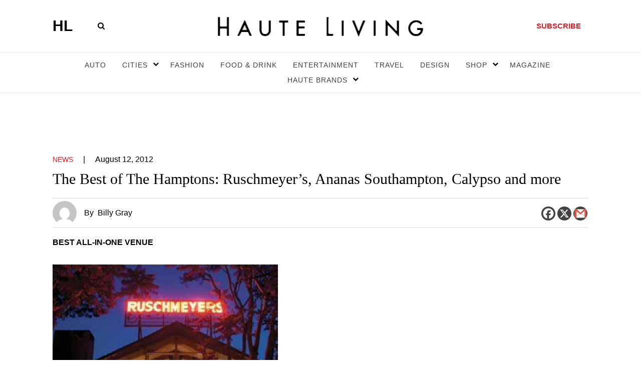

--- FILE ---
content_type: text/html; charset=UTF-8
request_url: https://hauteliving.com/2012/08/the-best-of-the-hamptons/306188/
body_size: 142366
content:
    <!DOCTYPE html>
    <html xmlns="http://www.w3.org/1999/xhtml" lang="en-US">
        <head><script>if(navigator.userAgent.match(/MSIE|Internet Explorer/i)||navigator.userAgent.match(/Trident\/7\..*?rv:11/i)){var href=document.location.href;if(!href.match(/[?&]nowprocket/)){if(href.indexOf("?")==-1){if(href.indexOf("#")==-1){document.location.href=href+"?nowprocket=1"}else{document.location.href=href.replace("#","?nowprocket=1#")}}else{if(href.indexOf("#")==-1){document.location.href=href+"&nowprocket=1"}else{document.location.href=href.replace("#","&nowprocket=1#")}}}}</script><script>(()=>{class RocketLazyLoadScripts{constructor(){this.v="2.0.3",this.userEvents=["keydown","keyup","mousedown","mouseup","mousemove","mouseover","mouseenter","mouseout","mouseleave","touchmove","touchstart","touchend","touchcancel","wheel","click","dblclick","input","visibilitychange"],this.attributeEvents=["onblur","onclick","oncontextmenu","ondblclick","onfocus","onmousedown","onmouseenter","onmouseleave","onmousemove","onmouseout","onmouseover","onmouseup","onmousewheel","onscroll","onsubmit"]}async t(){this.i(),this.o(),/iP(ad|hone)/.test(navigator.userAgent)&&this.h(),this.u(),this.l(this),this.m(),this.k(this),this.p(this),this._(),await Promise.all([this.R(),this.L()]),this.lastBreath=Date.now(),this.S(this),this.P(),this.D(),this.O(),this.M(),await this.C(this.delayedScripts.normal),await this.C(this.delayedScripts.defer),await this.C(this.delayedScripts.async),this.F("domReady"),await this.T(),await this.j(),await this.I(),this.F("windowLoad"),await this.A(),window.dispatchEvent(new Event("rocket-allScriptsLoaded")),this.everythingLoaded=!0,this.lastTouchEnd&&await new Promise((t=>setTimeout(t,500-Date.now()+this.lastTouchEnd))),this.H(),this.F("all"),this.U(),this.W()}i(){this.CSPIssue=sessionStorage.getItem("rocketCSPIssue"),document.addEventListener("securitypolicyviolation",(t=>{this.CSPIssue||"script-src-elem"!==t.violatedDirective||"data"!==t.blockedURI||(this.CSPIssue=!0,sessionStorage.setItem("rocketCSPIssue",!0))}),{isRocket:!0})}o(){window.addEventListener("pageshow",(t=>{this.persisted=t.persisted,this.realWindowLoadedFired=!0}),{isRocket:!0}),window.addEventListener("pagehide",(()=>{this.onFirstUserAction=null}),{isRocket:!0})}h(){let t;function e(e){t=e}window.addEventListener("touchstart",e,{isRocket:!0}),window.addEventListener("touchend",(function i(o){Math.abs(o.changedTouches[0].pageX-t.changedTouches[0].pageX)<10&&Math.abs(o.changedTouches[0].pageY-t.changedTouches[0].pageY)<10&&o.timeStamp-t.timeStamp<200&&(o.target.dispatchEvent(new PointerEvent("click",{target:o.target,bubbles:!0,cancelable:!0,detail:1})),event.preventDefault(),window.removeEventListener("touchstart",e,{isRocket:!0}),window.removeEventListener("touchend",i,{isRocket:!0}))}),{isRocket:!0})}q(t){this.userActionTriggered||("mousemove"!==t.type||this.firstMousemoveIgnored?"keyup"===t.type||"mouseover"===t.type||"mouseout"===t.type||(this.userActionTriggered=!0,this.onFirstUserAction&&this.onFirstUserAction()):this.firstMousemoveIgnored=!0),"click"===t.type&&t.preventDefault(),this.savedUserEvents.length>0&&(t.stopPropagation(),t.stopImmediatePropagation()),"touchstart"===this.lastEvent&&"touchend"===t.type&&(this.lastTouchEnd=Date.now()),"click"===t.type&&(this.lastTouchEnd=0),this.lastEvent=t.type,this.savedUserEvents.push(t)}u(){this.savedUserEvents=[],this.userEventHandler=this.q.bind(this),this.userEvents.forEach((t=>window.addEventListener(t,this.userEventHandler,{passive:!1,isRocket:!0})))}U(){this.userEvents.forEach((t=>window.removeEventListener(t,this.userEventHandler,{passive:!1,isRocket:!0}))),this.savedUserEvents.forEach((t=>{t.target.dispatchEvent(new window[t.constructor.name](t.type,t))}))}m(){this.eventsMutationObserver=new MutationObserver((t=>{const e="return false";for(const i of t){if("attributes"===i.type){const t=i.target.getAttribute(i.attributeName);t&&t!==e&&(i.target.setAttribute("data-rocket-"+i.attributeName,t),i.target["rocket"+i.attributeName]=new Function("event",t),i.target.setAttribute(i.attributeName,e))}"childList"===i.type&&i.addedNodes.forEach((t=>{if(t.nodeType===Node.ELEMENT_NODE)for(const i of t.attributes)this.attributeEvents.includes(i.name)&&i.value&&""!==i.value&&(t.setAttribute("data-rocket-"+i.name,i.value),t["rocket"+i.name]=new Function("event",i.value),t.setAttribute(i.name,e))}))}})),this.eventsMutationObserver.observe(document,{subtree:!0,childList:!0,attributeFilter:this.attributeEvents})}H(){this.eventsMutationObserver.disconnect(),this.attributeEvents.forEach((t=>{document.querySelectorAll("[data-rocket-"+t+"]").forEach((e=>{e.setAttribute(t,e.getAttribute("data-rocket-"+t)),e.removeAttribute("data-rocket-"+t)}))}))}k(t){Object.defineProperty(HTMLElement.prototype,"onclick",{get(){return this.rocketonclick||null},set(e){this.rocketonclick=e,this.setAttribute(t.everythingLoaded?"onclick":"data-rocket-onclick","this.rocketonclick(event)")}})}S(t){function e(e,i){let o=e[i];e[i]=null,Object.defineProperty(e,i,{get:()=>o,set(s){t.everythingLoaded?o=s:e["rocket"+i]=o=s}})}e(document,"onreadystatechange"),e(window,"onload"),e(window,"onpageshow");try{Object.defineProperty(document,"readyState",{get:()=>t.rocketReadyState,set(e){t.rocketReadyState=e},configurable:!0}),document.readyState="loading"}catch(t){console.log("WPRocket DJE readyState conflict, bypassing")}}l(t){this.originalAddEventListener=EventTarget.prototype.addEventListener,this.originalRemoveEventListener=EventTarget.prototype.removeEventListener,this.savedEventListeners=[],EventTarget.prototype.addEventListener=function(e,i,o){o&&o.isRocket||!t.B(e,this)&&!t.userEvents.includes(e)||t.B(e,this)&&!t.userActionTriggered||e.startsWith("rocket-")||t.everythingLoaded?t.originalAddEventListener.call(this,e,i,o):t.savedEventListeners.push({target:this,remove:!1,type:e,func:i,options:o})},EventTarget.prototype.removeEventListener=function(e,i,o){o&&o.isRocket||!t.B(e,this)&&!t.userEvents.includes(e)||t.B(e,this)&&!t.userActionTriggered||e.startsWith("rocket-")||t.everythingLoaded?t.originalRemoveEventListener.call(this,e,i,o):t.savedEventListeners.push({target:this,remove:!0,type:e,func:i,options:o})}}F(t){"all"===t&&(EventTarget.prototype.addEventListener=this.originalAddEventListener,EventTarget.prototype.removeEventListener=this.originalRemoveEventListener),this.savedEventListeners=this.savedEventListeners.filter((e=>{let i=e.type,o=e.target||window;return"domReady"===t&&"DOMContentLoaded"!==i&&"readystatechange"!==i||("windowLoad"===t&&"load"!==i&&"readystatechange"!==i&&"pageshow"!==i||(this.B(i,o)&&(i="rocket-"+i),e.remove?o.removeEventListener(i,e.func,e.options):o.addEventListener(i,e.func,e.options),!1))}))}p(t){let e;function i(e){return t.everythingLoaded?e:e.split(" ").map((t=>"load"===t||t.startsWith("load.")?"rocket-jquery-load":t)).join(" ")}function o(o){function s(e){const s=o.fn[e];o.fn[e]=o.fn.init.prototype[e]=function(){return this[0]===window&&t.userActionTriggered&&("string"==typeof arguments[0]||arguments[0]instanceof String?arguments[0]=i(arguments[0]):"object"==typeof arguments[0]&&Object.keys(arguments[0]).forEach((t=>{const e=arguments[0][t];delete arguments[0][t],arguments[0][i(t)]=e}))),s.apply(this,arguments),this}}if(o&&o.fn&&!t.allJQueries.includes(o)){const e={DOMContentLoaded:[],"rocket-DOMContentLoaded":[]};for(const t in e)document.addEventListener(t,(()=>{e[t].forEach((t=>t()))}),{isRocket:!0});o.fn.ready=o.fn.init.prototype.ready=function(i){function s(){parseInt(o.fn.jquery)>2?setTimeout((()=>i.bind(document)(o))):i.bind(document)(o)}return t.realDomReadyFired?!t.userActionTriggered||t.fauxDomReadyFired?s():e["rocket-DOMContentLoaded"].push(s):e.DOMContentLoaded.push(s),o([])},s("on"),s("one"),s("off"),t.allJQueries.push(o)}e=o}t.allJQueries=[],o(window.jQuery),Object.defineProperty(window,"jQuery",{get:()=>e,set(t){o(t)}})}P(){const t=new Map;document.write=document.writeln=function(e){const i=document.currentScript,o=document.createRange(),s=i.parentElement;let n=t.get(i);void 0===n&&(n=i.nextSibling,t.set(i,n));const c=document.createDocumentFragment();o.setStart(c,0),c.appendChild(o.createContextualFragment(e)),s.insertBefore(c,n)}}async R(){return new Promise((t=>{this.userActionTriggered?t():this.onFirstUserAction=t}))}async L(){return new Promise((t=>{document.addEventListener("DOMContentLoaded",(()=>{this.realDomReadyFired=!0,t()}),{isRocket:!0})}))}async I(){return this.realWindowLoadedFired?Promise.resolve():new Promise((t=>{window.addEventListener("load",t,{isRocket:!0})}))}M(){this.pendingScripts=[];this.scriptsMutationObserver=new MutationObserver((t=>{for(const e of t)e.addedNodes.forEach((t=>{"SCRIPT"!==t.tagName||t.noModule||t.isWPRocket||this.pendingScripts.push({script:t,promise:new Promise((e=>{const i=()=>{const i=this.pendingScripts.findIndex((e=>e.script===t));i>=0&&this.pendingScripts.splice(i,1),e()};t.addEventListener("load",i,{isRocket:!0}),t.addEventListener("error",i,{isRocket:!0}),setTimeout(i,1e3)}))})}))})),this.scriptsMutationObserver.observe(document,{childList:!0,subtree:!0})}async j(){await this.J(),this.pendingScripts.length?(await this.pendingScripts[0].promise,await this.j()):this.scriptsMutationObserver.disconnect()}D(){this.delayedScripts={normal:[],async:[],defer:[]},document.querySelectorAll("script[type$=rocketlazyloadscript]").forEach((t=>{t.hasAttribute("data-rocket-src")?t.hasAttribute("async")&&!1!==t.async?this.delayedScripts.async.push(t):t.hasAttribute("defer")&&!1!==t.defer||"module"===t.getAttribute("data-rocket-type")?this.delayedScripts.defer.push(t):this.delayedScripts.normal.push(t):this.delayedScripts.normal.push(t)}))}async _(){await this.L();let t=[];document.querySelectorAll("script[type$=rocketlazyloadscript][data-rocket-src]").forEach((e=>{let i=e.getAttribute("data-rocket-src");if(i&&!i.startsWith("data:")){i.startsWith("//")&&(i=location.protocol+i);try{const o=new URL(i).origin;o!==location.origin&&t.push({src:o,crossOrigin:e.crossOrigin||"module"===e.getAttribute("data-rocket-type")})}catch(t){}}})),t=[...new Map(t.map((t=>[JSON.stringify(t),t]))).values()],this.N(t,"preconnect")}async $(t){if(await this.G(),!0!==t.noModule||!("noModule"in HTMLScriptElement.prototype))return new Promise((e=>{let i;function o(){(i||t).setAttribute("data-rocket-status","executed"),e()}try{if(navigator.userAgent.includes("Firefox/")||""===navigator.vendor||this.CSPIssue)i=document.createElement("script"),[...t.attributes].forEach((t=>{let e=t.nodeName;"type"!==e&&("data-rocket-type"===e&&(e="type"),"data-rocket-src"===e&&(e="src"),i.setAttribute(e,t.nodeValue))})),t.text&&(i.text=t.text),t.nonce&&(i.nonce=t.nonce),i.hasAttribute("src")?(i.addEventListener("load",o,{isRocket:!0}),i.addEventListener("error",(()=>{i.setAttribute("data-rocket-status","failed-network"),e()}),{isRocket:!0}),setTimeout((()=>{i.isConnected||e()}),1)):(i.text=t.text,o()),i.isWPRocket=!0,t.parentNode.replaceChild(i,t);else{const i=t.getAttribute("data-rocket-type"),s=t.getAttribute("data-rocket-src");i?(t.type=i,t.removeAttribute("data-rocket-type")):t.removeAttribute("type"),t.addEventListener("load",o,{isRocket:!0}),t.addEventListener("error",(i=>{this.CSPIssue&&i.target.src.startsWith("data:")?(console.log("WPRocket: CSP fallback activated"),t.removeAttribute("src"),this.$(t).then(e)):(t.setAttribute("data-rocket-status","failed-network"),e())}),{isRocket:!0}),s?(t.fetchPriority="high",t.removeAttribute("data-rocket-src"),t.src=s):t.src="data:text/javascript;base64,"+window.btoa(unescape(encodeURIComponent(t.text)))}}catch(i){t.setAttribute("data-rocket-status","failed-transform"),e()}}));t.setAttribute("data-rocket-status","skipped")}async C(t){const e=t.shift();return e?(e.isConnected&&await this.$(e),this.C(t)):Promise.resolve()}O(){this.N([...this.delayedScripts.normal,...this.delayedScripts.defer,...this.delayedScripts.async],"preload")}N(t,e){this.trash=this.trash||[];let i=!0;var o=document.createDocumentFragment();t.forEach((t=>{const s=t.getAttribute&&t.getAttribute("data-rocket-src")||t.src;if(s&&!s.startsWith("data:")){const n=document.createElement("link");n.href=s,n.rel=e,"preconnect"!==e&&(n.as="script",n.fetchPriority=i?"high":"low"),t.getAttribute&&"module"===t.getAttribute("data-rocket-type")&&(n.crossOrigin=!0),t.crossOrigin&&(n.crossOrigin=t.crossOrigin),t.integrity&&(n.integrity=t.integrity),t.nonce&&(n.nonce=t.nonce),o.appendChild(n),this.trash.push(n),i=!1}})),document.head.appendChild(o)}W(){this.trash.forEach((t=>t.remove()))}async T(){try{document.readyState="interactive"}catch(t){}this.fauxDomReadyFired=!0;try{await this.G(),document.dispatchEvent(new Event("rocket-readystatechange")),await this.G(),document.rocketonreadystatechange&&document.rocketonreadystatechange(),await this.G(),document.dispatchEvent(new Event("rocket-DOMContentLoaded")),await this.G(),window.dispatchEvent(new Event("rocket-DOMContentLoaded"))}catch(t){console.error(t)}}async A(){try{document.readyState="complete"}catch(t){}try{await this.G(),document.dispatchEvent(new Event("rocket-readystatechange")),await this.G(),document.rocketonreadystatechange&&document.rocketonreadystatechange(),await this.G(),window.dispatchEvent(new Event("rocket-load")),await this.G(),window.rocketonload&&window.rocketonload(),await this.G(),this.allJQueries.forEach((t=>t(window).trigger("rocket-jquery-load"))),await this.G();const t=new Event("rocket-pageshow");t.persisted=this.persisted,window.dispatchEvent(t),await this.G(),window.rocketonpageshow&&window.rocketonpageshow({persisted:this.persisted})}catch(t){console.error(t)}}async G(){Date.now()-this.lastBreath>45&&(await this.J(),this.lastBreath=Date.now())}async J(){return document.hidden?new Promise((t=>setTimeout(t))):new Promise((t=>requestAnimationFrame(t)))}B(t,e){return e===document&&"readystatechange"===t||(e===document&&"DOMContentLoaded"===t||(e===window&&"DOMContentLoaded"===t||(e===window&&"load"===t||e===window&&"pageshow"===t)))}static run(){(new RocketLazyLoadScripts).t()}}RocketLazyLoadScripts.run()})();</script>
            <meta name="viewport" content="width=device-width, initial-scale=1.0, maximum-scale=1.0">
            <!-- bit.ly meta tag -->
            <meta name="bitly-verification" content="3755604ec434"/>
            <link rel="profile" href="http://gmpg.org/xfn/11" />
          
            
            <meta name='robots' content='index, follow, max-image-preview:large, max-snippet:-1, max-video-preview:-1' />

	<!-- This site is optimized with the Yoast SEO plugin v26.5 - https://yoast.com/wordpress/plugins/seo/ -->
	<title>The Best of The Hamptons: Ruschmeyer’s, Ananas Southampton, Calypso and more - Haute Living</title>
	<meta name="description" content="Come one, come all: the fashion industry is invading Miami for weeklong festivities celebrating the beauty in barely-there beachwear. And naturally, Haute Living is front and center; serving up the scoop on the shows and spots to include in your itinerary." />
	<link rel="canonical" href="https://hauteliving.com/2012/08/the-best-of-the-hamptons/306188/" />
	<meta property="og:locale" content="en_US" />
	<meta property="og:type" content="article" />
	<meta property="og:title" content="The Best of The Hamptons: Ruschmeyer’s, Ananas Southampton, Calypso and more - Haute Living" />
	<meta property="og:description" content="Come one, come all: the fashion industry is invading Miami for weeklong festivities celebrating the beauty in barely-there beachwear. And naturally, Haute Living is front and center; serving up the scoop on the shows and spots to include in your itinerary." />
	<meta property="og:url" content="https://hauteliving.com/2012/08/the-best-of-the-hamptons/306188/" />
	<meta property="og:site_name" content="Haute Living" />
	<meta property="article:publisher" content="https://www.facebook.com/hauteliving/" />
	<meta property="article:published_time" content="2012-08-12T22:21:53+00:00" />
	<meta property="article:modified_time" content="2013-09-09T15:53:41+00:00" />
	<meta property="og:image" content="https://hauteliving.com/wp-content/uploads/2012/08/Page-1-Image-727.jpg" />
	<meta property="og:image:width" content="394" />
	<meta property="og:image:height" content="322" />
	<meta property="og:image:type" content="image/jpeg" />
	<meta name="author" content="Billy Gray" />
	<meta name="twitter:card" content="summary_large_image" />
	<meta name="twitter:creator" content="@hautelivingmag" />
	<meta name="twitter:site" content="@hautelivingmag" />
	<meta name="twitter:label1" content="Written by" />
	<meta name="twitter:data1" content="Billy Gray" />
	<meta name="twitter:label2" content="Est. reading time" />
	<meta name="twitter:data2" content="4 minutes" />
	<script type="application/ld+json" class="yoast-schema-graph">{"@context":"https://schema.org","@graph":[{"@type":"Article","@id":"https://hauteliving.com/2012/08/the-best-of-the-hamptons/306188/#article","isPartOf":{"@id":"https://hauteliving.com/2012/08/the-best-of-the-hamptons/306188/"},"author":{"name":"Billy Gray","@id":"https://hauteliving.com/#/schema/person/d36876a2620c22de53f3cc0987cee05e"},"headline":"The Best of The Hamptons: Ruschmeyer’s, Ananas Southampton, Calypso and more","datePublished":"2012-08-12T22:21:53+00:00","dateModified":"2013-09-09T15:53:41+00:00","mainEntityOfPage":{"@id":"https://hauteliving.com/2012/08/the-best-of-the-hamptons/306188/"},"wordCount":877,"commentCount":0,"publisher":{"@id":"https://hauteliving.com/#organization"},"image":{"@id":"https://hauteliving.com/2012/08/the-best-of-the-hamptons/306188/#primaryimage"},"thumbnailUrl":"https://hauteliving.com/wp-content/uploads/2012/08/Page-1-Image-727.jpg","keywords":["Ananas Southampton","Calypso","Hamptons","Michael Kors","Montauk Beach House","Nick &amp; Toni’s","Ruschmeyer’s","SL EAST","Southfork Kitchen","Style Bar","whole foods market"],"articleSection":["News"],"inLanguage":"en-US","potentialAction":[{"@type":"CommentAction","name":"Comment","target":["https://hauteliving.com/2012/08/the-best-of-the-hamptons/306188/#respond"]}]},{"@type":"WebPage","@id":"https://hauteliving.com/2012/08/the-best-of-the-hamptons/306188/","url":"https://hauteliving.com/2012/08/the-best-of-the-hamptons/306188/","name":"The Best of The Hamptons: Ruschmeyer’s, Ananas Southampton, Calypso and more - Haute Living","isPartOf":{"@id":"https://hauteliving.com/#website"},"primaryImageOfPage":{"@id":"https://hauteliving.com/2012/08/the-best-of-the-hamptons/306188/#primaryimage"},"image":{"@id":"https://hauteliving.com/2012/08/the-best-of-the-hamptons/306188/#primaryimage"},"thumbnailUrl":"https://hauteliving.com/wp-content/uploads/2012/08/Page-1-Image-727.jpg","datePublished":"2012-08-12T22:21:53+00:00","dateModified":"2013-09-09T15:53:41+00:00","description":"Come one, come all: the fashion industry is invading Miami for weeklong festivities celebrating the beauty in barely-there beachwear. And naturally, Haute Living is front and center; serving up the scoop on the shows and spots to include in your itinerary.","breadcrumb":{"@id":"https://hauteliving.com/2012/08/the-best-of-the-hamptons/306188/#breadcrumb"},"inLanguage":"en-US","potentialAction":[{"@type":"ReadAction","target":["https://hauteliving.com/2012/08/the-best-of-the-hamptons/306188/"]}]},{"@type":"ImageObject","inLanguage":"en-US","@id":"https://hauteliving.com/2012/08/the-best-of-the-hamptons/306188/#primaryimage","url":"https://hauteliving.com/wp-content/uploads/2012/08/Page-1-Image-727.jpg","contentUrl":"https://hauteliving.com/wp-content/uploads/2012/08/Page-1-Image-727.jpg","width":394,"height":322},{"@type":"BreadcrumbList","@id":"https://hauteliving.com/2012/08/the-best-of-the-hamptons/306188/#breadcrumb","itemListElement":[{"@type":"ListItem","position":1,"name":"Home","item":"https://hauteliving.com/"},{"@type":"ListItem","position":2,"name":"The Best of The Hamptons: Ruschmeyer’s, Ananas Southampton, Calypso and more"}]},{"@type":"WebSite","@id":"https://hauteliving.com/#website","url":"https://hauteliving.com/","name":"Haute Living","description":"","publisher":{"@id":"https://hauteliving.com/#organization"},"potentialAction":[{"@type":"SearchAction","target":{"@type":"EntryPoint","urlTemplate":"https://hauteliving.com/?s={search_term_string}"},"query-input":{"@type":"PropertyValueSpecification","valueRequired":true,"valueName":"search_term_string"}}],"inLanguage":"en-US"},{"@type":"Organization","@id":"https://hauteliving.com/#organization","name":"Haute Living","url":"https://hauteliving.com/","logo":{"@type":"ImageObject","inLanguage":"en-US","@id":"https://hauteliving.com/#/schema/logo/image/","url":"https://hauteliving.com/wp-content/uploads/2024/08/Untitled-design-2.png","contentUrl":"https://hauteliving.com/wp-content/uploads/2024/08/Untitled-design-2.png","width":1200,"height":1200,"caption":"Haute Living"},"image":{"@id":"https://hauteliving.com/#/schema/logo/image/"},"sameAs":["https://www.facebook.com/hauteliving/","https://x.com/hautelivingmag","https://www.instagram.com/hauteliving/"]},{"@type":"Person","@id":"https://hauteliving.com/#/schema/person/d36876a2620c22de53f3cc0987cee05e","name":"Billy Gray","description":"Billy covered New York culture, nightlife and events for years at digital outlets including NBC's The Feast, Guest of a Guest and Nerve before happily landing online and in print at Haute Living. He particularly loves films festivals, concerts and debates about which NYC pizzerias belong on the Haute Top 5 list.","url":"https://hauteliving.com/author/billy-gray/"}]}</script>
	<!-- / Yoast SEO plugin. -->


<link rel='dns-prefetch' href='//static.klaviyo.com' />
<link rel="alternate" type="application/rss+xml" title="Haute Living &raquo; Feed" href="https://hauteliving.com/feed/" />
<link rel="alternate" type="application/rss+xml" title="Haute Living &raquo; Comments Feed" href="https://hauteliving.com/comments/feed/" />
<link rel="alternate" type="application/rss+xml" title="Haute Living &raquo; The Best of The Hamptons: Ruschmeyer’s, Ananas Southampton, Calypso and more Comments Feed" href="https://hauteliving.com/2012/08/the-best-of-the-hamptons/306188/feed/" />
<link rel="alternate" title="oEmbed (JSON)" type="application/json+oembed" href="https://hauteliving.com/wp-json/oembed/1.0/embed?url=https%3A%2F%2Fhauteliving.com%2F2012%2F08%2Fthe-best-of-the-hamptons%2F306188%2F" />
<link rel="alternate" title="oEmbed (XML)" type="text/xml+oembed" href="https://hauteliving.com/wp-json/oembed/1.0/embed?url=https%3A%2F%2Fhauteliving.com%2F2012%2F08%2Fthe-best-of-the-hamptons%2F306188%2F&#038;format=xml" />
<style id='wp-img-auto-sizes-contain-inline-css'>
img:is([sizes=auto i],[sizes^="auto," i]){contain-intrinsic-size:3000px 1500px}
/*# sourceURL=wp-img-auto-sizes-contain-inline-css */
</style>
<style id='wp-emoji-styles-inline-css'>

	img.wp-smiley, img.emoji {
		display: inline !important;
		border: none !important;
		box-shadow: none !important;
		height: 1em !important;
		width: 1em !important;
		margin: 0 0.07em !important;
		vertical-align: -0.1em !important;
		background: none !important;
		padding: 0 !important;
	}
/*# sourceURL=wp-emoji-styles-inline-css */
</style>
<style id='wp-block-library-inline-css'>
:root{--wp-block-synced-color:#7a00df;--wp-block-synced-color--rgb:122,0,223;--wp-bound-block-color:var(--wp-block-synced-color);--wp-editor-canvas-background:#ddd;--wp-admin-theme-color:#007cba;--wp-admin-theme-color--rgb:0,124,186;--wp-admin-theme-color-darker-10:#006ba1;--wp-admin-theme-color-darker-10--rgb:0,107,160.5;--wp-admin-theme-color-darker-20:#005a87;--wp-admin-theme-color-darker-20--rgb:0,90,135;--wp-admin-border-width-focus:2px}@media (min-resolution:192dpi){:root{--wp-admin-border-width-focus:1.5px}}.wp-element-button{cursor:pointer}:root .has-very-light-gray-background-color{background-color:#eee}:root .has-very-dark-gray-background-color{background-color:#313131}:root .has-very-light-gray-color{color:#eee}:root .has-very-dark-gray-color{color:#313131}:root .has-vivid-green-cyan-to-vivid-cyan-blue-gradient-background{background:linear-gradient(135deg,#00d084,#0693e3)}:root .has-purple-crush-gradient-background{background:linear-gradient(135deg,#34e2e4,#4721fb 50%,#ab1dfe)}:root .has-hazy-dawn-gradient-background{background:linear-gradient(135deg,#faaca8,#dad0ec)}:root .has-subdued-olive-gradient-background{background:linear-gradient(135deg,#fafae1,#67a671)}:root .has-atomic-cream-gradient-background{background:linear-gradient(135deg,#fdd79a,#004a59)}:root .has-nightshade-gradient-background{background:linear-gradient(135deg,#330968,#31cdcf)}:root .has-midnight-gradient-background{background:linear-gradient(135deg,#020381,#2874fc)}:root{--wp--preset--font-size--normal:16px;--wp--preset--font-size--huge:42px}.has-regular-font-size{font-size:1em}.has-larger-font-size{font-size:2.625em}.has-normal-font-size{font-size:var(--wp--preset--font-size--normal)}.has-huge-font-size{font-size:var(--wp--preset--font-size--huge)}.has-text-align-center{text-align:center}.has-text-align-left{text-align:left}.has-text-align-right{text-align:right}.has-fit-text{white-space:nowrap!important}#end-resizable-editor-section{display:none}.aligncenter{clear:both}.items-justified-left{justify-content:flex-start}.items-justified-center{justify-content:center}.items-justified-right{justify-content:flex-end}.items-justified-space-between{justify-content:space-between}.screen-reader-text{border:0;clip-path:inset(50%);height:1px;margin:-1px;overflow:hidden;padding:0;position:absolute;width:1px;word-wrap:normal!important}.screen-reader-text:focus{background-color:#ddd;clip-path:none;color:#444;display:block;font-size:1em;height:auto;left:5px;line-height:normal;padding:15px 23px 14px;text-decoration:none;top:5px;width:auto;z-index:100000}html :where(.has-border-color){border-style:solid}html :where([style*=border-top-color]){border-top-style:solid}html :where([style*=border-right-color]){border-right-style:solid}html :where([style*=border-bottom-color]){border-bottom-style:solid}html :where([style*=border-left-color]){border-left-style:solid}html :where([style*=border-width]){border-style:solid}html :where([style*=border-top-width]){border-top-style:solid}html :where([style*=border-right-width]){border-right-style:solid}html :where([style*=border-bottom-width]){border-bottom-style:solid}html :where([style*=border-left-width]){border-left-style:solid}html :where(img[class*=wp-image-]){height:auto;max-width:100%}:where(figure){margin:0 0 1em}html :where(.is-position-sticky){--wp-admin--admin-bar--position-offset:var(--wp-admin--admin-bar--height,0px)}@media screen and (max-width:600px){html :where(.is-position-sticky){--wp-admin--admin-bar--position-offset:0px}}

/*# sourceURL=wp-block-library-inline-css */
</style>
<style id='classic-theme-styles-inline-css'>
/*! This file is auto-generated */
.wp-block-button__link{color:#fff;background-color:#32373c;border-radius:9999px;box-shadow:none;text-decoration:none;padding:calc(.667em + 2px) calc(1.333em + 2px);font-size:1.125em}.wp-block-file__button{background:#32373c;color:#fff;text-decoration:none}
/*# sourceURL=/wp-includes/css/classic-themes.min.css */
</style>
<link rel='stylesheet' id='twentytwenty-style-css' href='https://hauteliving.com/wp-content/themes/haute-living/style.css?ver=2.5' media='all' />
<style id='twentytwenty-style-inline-css'>
.color-accent,.color-accent-hover:hover,.color-accent-hover:focus,:root .has-accent-color,.has-drop-cap:not(:focus):first-letter,.wp-block-button.is-style-outline,a { color: #000000; }blockquote,.border-color-accent,.border-color-accent-hover:hover,.border-color-accent-hover:focus { border-color: #000000; }button,.button,.faux-button,.wp-block-button__link,.wp-block-file .wp-block-file__button,input[type="button"],input[type="reset"],input[type="submit"],.bg-accent,.bg-accent-hover:hover,.bg-accent-hover:focus,:root .has-accent-background-color,.comment-reply-link { background-color: #000000; }.fill-children-accent,.fill-children-accent * { fill: #000000; }body,.entry-title a,:root .has-primary-color { color: #000000; }:root .has-primary-background-color { background-color: #000000; }cite,figcaption,.wp-caption-text,.post-meta,.entry-content .wp-block-archives li,.entry-content .wp-block-categories li,.entry-content .wp-block-latest-posts li,.wp-block-latest-comments__comment-date,.wp-block-latest-posts__post-date,.wp-block-embed figcaption,.wp-block-image figcaption,.wp-block-pullquote cite,.comment-metadata,.comment-respond .comment-notes,.comment-respond .logged-in-as,.pagination .dots,.entry-content hr:not(.has-background),hr.styled-separator,:root .has-secondary-color { color: #6d6d6d; }:root .has-secondary-background-color { background-color: #6d6d6d; }pre,fieldset,input,textarea,table,table *,hr { border-color: #dcd7ca; }caption,code,code,kbd,samp,.wp-block-table.is-style-stripes tbody tr:nth-child(odd),:root .has-subtle-background-background-color { background-color: #dcd7ca; }.wp-block-table.is-style-stripes { border-bottom-color: #dcd7ca; }.wp-block-latest-posts.is-grid li { border-top-color: #dcd7ca; }:root .has-subtle-background-color { color: #dcd7ca; }body:not(.overlay-header) .primary-menu > li > a,body:not(.overlay-header) .primary-menu > li > .icon,.modal-menu a,.footer-menu a, .footer-widgets a:where(:not(.wp-block-button__link)),#site-footer .wp-block-button.is-style-outline,.wp-block-pullquote:before,.singular:not(.overlay-header) .entry-header a,.archive-header a,.header-footer-group .color-accent,.header-footer-group .color-accent-hover:hover { color: #000000; }.social-icons a,#site-footer button:not(.toggle),#site-footer .button,#site-footer .faux-button,#site-footer .wp-block-button__link,#site-footer .wp-block-file__button,#site-footer input[type="button"],#site-footer input[type="reset"],#site-footer input[type="submit"] { background-color: #000000; }.header-footer-group,body:not(.overlay-header) #site-header .toggle,.menu-modal .toggle { color: #000000; }body:not(.overlay-header) .primary-menu ul { background-color: #000000; }body:not(.overlay-header) .primary-menu > li > ul:after { border-bottom-color: #000000; }body:not(.overlay-header) .primary-menu ul ul:after { border-left-color: #000000; }.site-description,body:not(.overlay-header) .toggle-inner .toggle-text,.widget .post-date,.widget .rss-date,.widget_archive li,.widget_categories li,.widget cite,.widget_pages li,.widget_meta li,.widget_nav_menu li,.powered-by-wordpress,.to-the-top,.singular .entry-header .post-meta,.singular:not(.overlay-header) .entry-header .post-meta a { color: #6d6d6d; }.header-footer-group pre,.header-footer-group fieldset,.header-footer-group input,.header-footer-group textarea,.header-footer-group table,.header-footer-group table *,.footer-nav-widgets-wrapper,#site-footer,.menu-modal nav *,.footer-widgets-outer-wrapper,.footer-top { border-color: #dcd7ca; }.header-footer-group table caption,body:not(.overlay-header) .header-inner .toggle-wrapper::before { background-color: #dcd7ca; }
/*# sourceURL=twentytwenty-style-inline-css */
</style>
<link data-minify="1" rel='stylesheet' id='plugin-style-css' href='https://hauteliving.com/wp-content/cache/min/1/wp-content/themes/haute-living/assets/css/plugins.css?ver=1767879308' media='all' />
<link data-minify="1" rel='stylesheet' id='custom-style-css' href='https://hauteliving.com/wp-content/cache/min/1/wp-content/themes/haute-living/assets/css/style.css?ver=1767879308' media='all' />
<link data-minify="1" rel='stylesheet' id='responsive-style-css' href='https://hauteliving.com/wp-content/cache/min/1/wp-content/themes/haute-living/assets/css/responsive.css?ver=1767879308' media='all' />
<link data-minify="1" rel='stylesheet' id='heateor_sss_frontend_css-css' href='https://hauteliving.com/wp-content/cache/min/1/wp-content/plugins/sassy-social-share/public/css/sassy-social-share-public.css?ver=1767879308' media='all' />
<style id='heateor_sss_frontend_css-inline-css'>
.heateor_sss_button_instagram span.heateor_sss_svg,a.heateor_sss_instagram span.heateor_sss_svg{background:radial-gradient(circle at 30% 107%,#fdf497 0,#fdf497 5%,#fd5949 45%,#d6249f 60%,#285aeb 90%)}div.heateor_sss_horizontal_sharing a.heateor_sss_button_instagram span{background:#424242!important;}div.heateor_sss_standard_follow_icons_container a.heateor_sss_button_instagram span{background:#424242}div.heateor_sss_horizontal_sharing a.heateor_sss_button_instagram span:hover{background:#000!important;}div.heateor_sss_standard_follow_icons_container a.heateor_sss_button_instagram span:hover{background:#000}.heateor_sss_horizontal_sharing .heateor_sss_svg,.heateor_sss_standard_follow_icons_container .heateor_sss_svg{background-color:#424242!important;background:#424242!important;color:#fff;border-width:0px;border-style:solid;border-color:transparent}div.heateor_sss_horizontal_sharing span.heateor_sss_svg svg:hover path:not(.heateor_sss_no_fill),div.heateor_sss_horizontal_sharing span.heateor_sss_svg svg:hover ellipse, div.heateor_sss_horizontal_sharing span.heateor_sss_svg svg:hover circle, div.heateor_sss_horizontal_sharing span.heateor_sss_svg svg:hover polygon, div.heateor_sss_horizontal_sharing span.heateor_sss_svg svg:hover rect:not(.heateor_sss_no_fill){fill:#fff}div.heateor_sss_horizontal_sharing span.heateor_sss_svg svg:hover path.heateor_sss_svg_stroke, div.heateor_sss_horizontal_sharing span.heateor_sss_svg svg:hover rect.heateor_sss_svg_stroke{stroke:#fff}.heateor_sss_horizontal_sharing span.heateor_sss_svg:hover,.heateor_sss_standard_follow_icons_container span.heateor_sss_svg:hover{background-color:#000!important;background:#000!importantcolor:#fff;border-color:transparent;}.heateor_sss_vertical_sharing span.heateor_sss_svg,.heateor_sss_floating_follow_icons_container span.heateor_sss_svg{color:#fff;border-width:0px;border-style:solid;border-color:transparent;}.heateor_sss_vertical_sharing span.heateor_sss_svg:hover,.heateor_sss_floating_follow_icons_container span.heateor_sss_svg:hover{border-color:transparent;}@media screen and (max-width:783px) {.heateor_sss_vertical_sharing{display:none!important}}
/*# sourceURL=heateor_sss_frontend_css-inline-css */
</style>
<script type="rocketlazyloadscript" data-minify="1" data-rocket-src="https://hauteliving.com/wp-content/cache/min/1/wp-content/themes/haute-living/assets/js/plugins.js?ver=1767879309" id="custom-script-js" data-rocket-defer defer></script>
<script type="rocketlazyloadscript" data-minify="1" data-rocket-src="https://hauteliving.com/wp-content/cache/min/1/wp-content/themes/haute-living/assets/js/custom.js?ver=1767879309" id="custom-additional-script-js" data-rocket-defer defer></script>
<script type="rocketlazyloadscript" data-rocket-src="https://hauteliving.com/wp-includes/js/jquery/jquery.min.js?ver=3.7.1" id="jquery-core-js" data-rocket-defer defer></script>
<script type="rocketlazyloadscript" data-rocket-src="https://hauteliving.com/wp-includes/js/jquery/jquery-migrate.min.js?ver=3.4.1" id="jquery-migrate-js" data-rocket-defer defer></script>
<link rel="https://api.w.org/" href="https://hauteliving.com/wp-json/" /><link rel="alternate" title="JSON" type="application/json" href="https://hauteliving.com/wp-json/wp/v2/posts/306188" /><link rel="EditURI" type="application/rsd+xml" title="RSD" href="https://hauteliving.com/xmlrpc.php?rsd" />
<link rel='shortlink' href='https://hauteliving.com/?p=306188' />
	<script>document.documentElement.className = document.documentElement.className.replace( 'no-js', 'js' );</script>
	      <meta name="onesignal" content="wordpress-plugin"/>
            <script type="rocketlazyloadscript">

      window.OneSignalDeferred = window.OneSignalDeferred || [];

      OneSignalDeferred.push(function(OneSignal) {
        var oneSignal_options = {};
        window._oneSignalInitOptions = oneSignal_options;

        oneSignal_options['serviceWorkerParam'] = { scope: '/wp-content/plugins/onesignal-free-web-push-notifications/sdk_files/push/onesignal/' };
oneSignal_options['serviceWorkerPath'] = 'OneSignalSDKWorker.js';

        OneSignal.Notifications.setDefaultUrl("https://hauteliving.com");

        oneSignal_options['wordpress'] = true;
oneSignal_options['appId'] = 'cc28274c-7813-4c63-a6f6-2f4a28e2cdea';
oneSignal_options['allowLocalhostAsSecureOrigin'] = true;
oneSignal_options['welcomeNotification'] = { };
oneSignal_options['welcomeNotification']['title'] = "";
oneSignal_options['welcomeNotification']['message'] = "";
oneSignal_options['path'] = "https://hauteliving.com/wp-content/plugins/onesignal-free-web-push-notifications/sdk_files/";
oneSignal_options['safari_web_id'] = "web.onesignal.auto.2b3f64b2-7083-4ec5-9c09-3f8119751fed";
oneSignal_options['promptOptions'] = { };
oneSignal_options['notifyButton'] = { };
oneSignal_options['notifyButton']['enable'] = true;
oneSignal_options['notifyButton']['position'] = 'bottom-right';
oneSignal_options['notifyButton']['theme'] = 'default';
oneSignal_options['notifyButton']['size'] = 'medium';
oneSignal_options['notifyButton']['showCredit'] = true;
oneSignal_options['notifyButton']['text'] = {};
              OneSignal.init(window._oneSignalInitOptions);
              OneSignal.Slidedown.promptPush()      });

      function documentInitOneSignal() {
        var oneSignal_elements = document.getElementsByClassName("OneSignal-prompt");

        var oneSignalLinkClickHandler = function(event) { OneSignal.Notifications.requestPermission(); event.preventDefault(); };        for(var i = 0; i < oneSignal_elements.length; i++)
          oneSignal_elements[i].addEventListener('click', oneSignalLinkClickHandler, false);
      }

      if (document.readyState === 'complete') {
           documentInitOneSignal();
      }
      else {
           window.addEventListener("load", function(event){
               documentInitOneSignal();
          });
      }
    </script>
<style id="custom-background-css">
body.custom-background { background-color: #000000; }
</style>
	<link rel="icon" href="https://hauteliving.com/wp-content/uploads/2024/05/cropped-HL-32x32.png" sizes="32x32" />
<link rel="icon" href="https://hauteliving.com/wp-content/uploads/2024/05/cropped-HL-192x192.png" sizes="192x192" />
<link rel="apple-touch-icon" href="https://hauteliving.com/wp-content/uploads/2024/05/cropped-HL-180x180.png" />
<meta name="msapplication-TileImage" content="https://hauteliving.com/wp-content/uploads/2024/05/cropped-HL-270x270.png" />
		<style id="wp-custom-css">
			.gift-group {
	display: flex;
  flex-wrap: wrap;
  justify-content: space-between;
}

.gift-item{
	width: 45%;
	display: flex;
    flex-direction: column;
    flex-wrap: wrap;
	  row-gap: 25px;
	align-items:center;
}

.gift-item .wp-caption-text {
	border-bottom:none !important;
}

.gift-item img{
	width:200px;
}

.post_para p:has(img){
	text-align:center;
}

@media screen and (max-width: 445px) {
	.gift-item{
		width: 100%;
		align-items:center;
	}
	
	
	
	
.author-img {
	flex-basis: 80px;
}

.author-name-by {
	font-size: 12px;
  line-height: 18px;
}

.designat {
	font-size: 12px;
  line-height: 18px;
}

.auth {
	font-size: 12px;
  line-height: 18px;
}

}

.ad-2{
	margin-left: auto !important;
}

.ad-10{
	margin-right: auto !important;
}

.hook-cover-story>.container{
	margin-left: 25px !important;
	margin-right: 25px !important;
}
		</style>
		            <script type='text/javascript'>
(function() {
var useSSL = 'https:' == document.location.protocol;
var src = (useSSL ? 'https:' : 'http:') + '//www.googletagservices.com/tag/js/gpt.js';
document.write('<scr' + 'ipt src="' + src + '"></scr' + 'ipt>');
})();
</script>
<script type="rocketlazyloadscript" data-rocket-type='text/javascript'>
/*
googletag.cmd.push(function() {
var mapping = googletag.sizeMapping().
addSize([320, 400], [[320 , 50],[300, 250]]).
addSize([320, 500], [[320 , 50],[300, 250]]).
addSize([750, 200], [[728, 90],[970, 250]]).
addSize([1050, 200], [[728, 90], [970, 250]]).build();

googletag.defineSlot('/267197756/Hauteliving.com-Header',  [[320 , 50], [300, 250], [728 , 90], [970, 250]] , 'div-gpt-ad-Hauteliving.com-Header').defineSizeMapping(mapping).addService(googletag.pubads());
googletag.defineSlot('/267197756/Hauteliving.com-Middl',  [[320 , 50], [300, 250], [728 , 90], [970, 250]] , 'div-gpt-ad-Hauteliving.com-Middl').defineSizeMapping(mapping).addService(googletag.pubads());
googletag.defineSlot('/267197756/Hauteliving.com-Footer',  [[320 , 50], [300, 250], [728 , 90], [970, 250]] , 'div-gpt-ad-Hauteliving.com-Footer').defineSizeMapping(mapping).addService(googletag.pubads());
googletag.defineSlot('/267197756/HauteLiving.Com-1090x90', [[320 , 50], [300, 250], [728 , 90], [970, 250]], 'div-gpt-ad-HauteLiving.Com-1090x90').defineSizeMapping(mapping).addService(googletag.pubads());

var mapping2 = googletag.sizeMapping().
addSize([320, 400], [300, 250]).
addSize([320, 500], [300, 250]).
addSize([770, 200], [300, 250]).
addSize([1050, 200], [[300, 250], [300, 600]]).build();

googletag.defineSlot('/267197756/Hauteliving.com-SideHeader', [300, 250], 'div-gpt-ad-Hauteliving.com-SideHeader').defineSizeMapping(mapping2).addService(googletag.pubads());
googletag.defineSlot('/267197756/Hauteliving.com-Side-Middle', [300, 250], 'div-gpt-ad-Hauteliving.com-Side-Middle').defineSizeMapping(mapping2).addService(googletag.pubads());
googletag.defineSlot('/267197756/Hauteliving.com-Side-Footer', [300, 250], 'div-gpt-ad-Hauteliving.com-Side-Footer').defineSizeMapping(mapping2).addService(googletag.pubads());

googletag.defineSlot('/267197756/Hauteliving.com-Full-Skin', [1, 1], 'div-gpt-ad-Hauteliving.com-Full-Skin').addService(googletag.pubads());
    googletag.pubads().enableSingleRequest();
    googletag.pubads().setTargeting('Market', '[%%rt_market%%]');
    googletag.pubads().collapseEmptyDivs();
    googletag.enableServices();
    
});
*/
</script>

<!-- Google Tag Manager -->
<script type="rocketlazyloadscript">(function(w,d,s,l,i){w[l]=w[l]||[];w[l].push({'gtm.start':
new Date().getTime(),event:'gtm.js'});var f=d.getElementsByTagName(s)[0],
j=d.createElement(s),dl=l!='dataLayer'?'&l='+l:'';j.async=true;j.src=
'https://www.googletagmanager.com/gtm.js?id='+i+dl;f.parentNode.insertBefore(j,f);
})(window,document,'script','dataLayer','GTM-PR7XWSNF');</script>
<!-- End Google Tag Manager -->


<!--Confirmation Code: GHNNHNBH74334304-->

<!-- Facebook Pixel Code -->
<script type="rocketlazyloadscript">
!function(f,b,e,v,n,t,s)
{if(f.fbq)return;n=f.fbq=function(){n.callMethod?
n.callMethod.apply(n,arguments):n.queue.push(arguments)};
if(!f._fbq)f._fbq=n;n.push=n;n.loaded=!0;n.version='2.0';
n.queue=[];t=b.createElement(e);t.async=!0;
t.src=v;s=b.getElementsByTagName(e)[0];
s.parentNode.insertBefore(t,s)}(window,document,'script',
'https://connect.facebook.net/en_US/fbevents.js');
 fbq('init', '573771463351996'); 
fbq('track', 'PageView');
</script>
<noscript>
 <img height="1" width="1" 
src="https://www.facebook.com/tr?id=573771463351996&ev=PageView
&noscript=1"/>
</noscript>
<!-- End Facebook Pixel Code -->

        <script type="rocketlazyloadscript">
            (function(i,s,o,g,r,a,m){i['GoogleAnalyticsObject']=r;i[r]=i[r]||function(){
            (i[r].q=i[r].q||[]).push(arguments)},i[r].l=1*new Date();a=s.createElement(o),
             m=s.getElementsByTagName(o)[0];a.async=1;a.src=g;m.parentNode.insertBefore(a,m)
            })(window,document,'script','https://www.google-analytics.com/analytics.js','ga');
        
            var dimensionValue = '';
            ga('create', 'UA-63407905-1', 'auto');
            ga('set', 'dimension1', '');
            ga('send', 'pageview');
        </script>
        
        <!-- Google tag (gtag.js) -->
        <script type="rocketlazyloadscript" async data-rocket-src=" https://www.googletagmanager.com/gtag/js?id=G-LHYEDQ3RH0"></script>
        <script type="rocketlazyloadscript">
            window.dataLayer = window.dataLayer || [];
            window.dataLayer.push({ 'author' : '' });
            function gtag(){dataLayer.push(arguments);}
            gtag('js', new Date());
            gtag('config', 'G-LHYEDQ3RH0');
        </script>
	<!-- Google Tag Manager -->
	<script type="rocketlazyloadscript">(function(w,d,s,l,i){w[l]=w[l]||[];w[l].push({'gtm.start':
	new Date().getTime(),event:'gtm.js'});var f=d.getElementsByTagName(s)[0],
	j=d.createElement(s),dl=l!='dataLayer'?'&l='+l:'';j.async=true;j.src=
	'https://www.googletagmanager.com/gtm.js?id='+i+dl;f.parentNode.insertBefore(j,f);
	})(window,document,'script','dataLayer','GTM-55QSNV8V');</script>
	<!-- End Google Tag Manager -->
	
	<script type="rocketlazyloadscript" async data-rocket-src="//static.klaviyo.com/onsite/js/klaviyo.js?company_id=U6dCxi&ver=3.3.4"></script>
	
	<meta name="google-adsense-account" content="ca-pub-5582566471785982">
	
	<script type="rocketlazyloadscript" data-minify="1" data-rocket-src="https://hauteliving.com/wp-content/cache/min/1/sdks/web/v16/OneSignalSDK.page.js?ver=1767879309" defer></script>
<script type="rocketlazyloadscript">
  window.OneSignalDeferred = window.OneSignalDeferred || [];
  OneSignalDeferred.push(async function(OneSignal) {
    await OneSignal.init({
      appId: "cc28274c-7813-4c63-a6f6-2f4a28e2cdea",
    });
  });
</script>

<!--<script async src="https://pagead2.googlesyndication.com/pagead/js/adsbygoogle.js?client=ca-pub-5582566471785982"-->
<!--     crossorigin="anonymous"></script>-->
     
    <meta name="generator" content="WP Rocket 3.19.0.1" data-wpr-features="wpr_delay_js wpr_defer_js wpr_minify_js wpr_minify_css wpr_preload_links wpr_desktop" /></head>
    <body class="wp-singular post-template-default single single-post postid-306188 single-format-standard custom-background wp-embed-responsive wp-theme-haute-living singular enable-search-modal has-post-thumbnail has-single-pagination showing-comments hide-avatars footer-top-visible template-inner-page-location">
        
        <!-- Google Tag Manager (noscript) -->
<noscript><iframe src="https://www.googletagmanager.com/ns.html?id=GTM-PR7XWSNF"
height="0" width="0" style="display:none;visibility:hidden"></iframe></noscript>
<!-- End Google Tag Manager (noscript) -->


	<!-- Google Tag Manager (noscript) -->
	<noscript><iframe src="https://www.googletagmanager.com/ns.html?id=GTM-55QSNV8V"
	height="0" width="0" style="display:none;visibility:hidden"></iframe></noscript>
	<!-- End Google Tag Manager (noscript) -->    
        	 
        	<div  class="skin-wrapper">
        	<div  class="bodyOverlay"></div>
            <div class="responsive_nav" >
                <nav class="responsive-nav-menu">
        			<ul>
                                	<li class="">
                                		<a href="https://hauteliving.com/categories/haute-auto/">AUTO</a>
                                	</li>
                                	<li class="menu-item-has-children"><span class="subarrow fa fa-chevron-down"></span>
                                		<a href="https://hauteliving.com/cityguide/haute-city-highlights/?city=national">CITIES</a>
                                		<ul class="sub-menu">
                                                                                            <li>
                                                        <a href="https://hauteliving.com/2025/06/luxury-hotels-atlanta-where-to-stay/772804/">atlanta</a>
                                                    </li>
                                                                                                        <li>
                                                        <a href="https://hauteliving.com/2025/12/top-new-years-eve-hotel-experiences-in-boston/782902/">boston</a>
                                                    </li>
                                                                                                        <li>
                                                        <a href="https://hauteliving.com/2025/11/michelin-guide-northeast-cities-2025/780634/">chicago</a>
                                                    </li>
                                                                                                        <li>
                                                        <a href="https://hauteliving.com/2026/01/ces-2026-72-hours-las-vegas/783223/">las-vegas</a>
                                                    </li>
                                                                                                        <li>
                                                        <a href="https://hauteliving.com/2026/01/jay-shetty-cover-dinner-avra-beverly-hills/783657/">los-angeles</a>
                                                    </li>
                                                                                                        <li>
                                                        <a href="https://hauteliving.com/2026/01/reserve-cup-miami-2026-announces-derek-jeter-and-jimmy-butler-as-team-captains/783610/">miami</a>
                                                    </li>
                                                                                                        <li>
                                                        <a href="https://hauteliving.com/2025/12/bciu-2025-gala-honorees-john-graham-ken-griffin-maria-corina-machado/781758/">new york</a>
                                                    </li>
                                                                                                        <li>
                                                        <a href="https://hauteliving.com/2025/01/ayesha-curry-made-a-dream-come-true-with-sweet-july-skin/762010/">san-francisco</a>
                                                    </li>
                                                                                                        <li>
                                                        <a href="https://hauteliving.com/2026/01/inside-the-merchant-room-at-naples-beach-club/782964/">naples</a>
                                                    </li>
                                                                                                        <li>
                                                        <a href="https://hauteliving.com/2025/11/michelin-guide-northeast-cities-2025/780634/">washington-dc</a>
                                                    </li>
                                                                                                        <li>
                                                        <a href="https://hauteliving.com/2025/10/michelin-guide-texas-2025-new-stars/779240/">dallas</a>
                                                    </li>
                                                                                                        <li>
                                                        <a href="https://hauteliving.com/2025/10/michelin-guide-texas-2025-new-stars/779240/">houston</a>
                                                    </li>
                                                                                                        <li>
                                                        <a href="https://hauteliving.com/2025/07/best-luxury-hotels-nashville/772870/">nashville</a>
                                                    </li>
                                                                                                        <li>
                                                        <a href="https://hauteliving.com/2025/12/the-middle-easts-most-expensive-penthouse-bugatti-residences-finalizes-historic-aed-550m-deal-in-dubai/782780/">UAE</a>
                                                    </li>
                                                                                            </ul>
                                	</li>
                                	<li class="">
                                		<a href="https://hauteliving.com/categories/fashion/">FASHION</a>
                                	</li>
                                	<li class="">
                                		<a href="https://hauteliving.com/categories/culinary/">FOOD & DRINK</a>
                                	</li>
                                	<li class="">
                                		<a href="https://hauteliving.com/categories/entertainment/">ENTERTAINMENT</a>
                                	</li>
                                	<li class="">
                                		<a href="https://hauteliving.com/categories/travel/">TRAVEL</a>
                                	</li>
                                	<li class="">
                                		<a href="https://hauteliving.com/categories/art/">DESIGN</a>
                                	</li>
                                	<li class="menu-item-has-children"><span class="subarrow fa fa-chevron-down"></span><a href="#">SHOP</a>
                                		<ul class="sub-menu">
                                			<li><a href="https://hauteliving.com/categories/fashion/">Fashion</a></li>
                                			<li><a href="https://hauteliving.com/categories/beauty/">Beauty</a></li>
                                			<li><a href="https://hauteliving.com/categories/tot-living/">Living</a></li>
                                		</ul>
                                	</li>
                                	<li class="">
                                		<a href="https://hauteliving.com/magazine/">MAGAZINE</a>
                                	</li>
                                	<li class="menu-item-has-children"><span class="subarrow fa fa-chevron-down"></span><a href="https://hauteliving.com/categories/haute-brands/">HAUTE BRANDS</a>
                                		<ul class="sub-menu">
                                			<li><a href="https://hauteliving.com/categories/haute-auto/">Haute Auto</a></li>
                                			<li><a href="https://hauteliving.com/hautebeauty/">Haute Beauty</a></li>
                                			<li><a href="https://hauteliving.com/categories/haute-wine-spirits/">Haute Wine &amp; Spirits</a></li>
                                			<li><a href="https://hautetime.com/">Haute Time</a></li>
                                			<li><a href="https://hautejets.com/">Haute Jets</a></li>
                                			<li><a href="https://hauteliving.com/lawyernetwork/" target="_blank">Haute Lawyer</a></li>
                                			<li><a href="https://www.hauteresidence.com/">Haute Residence</a></li>
                                			<!--<li><a href="https://hauteliving.com/tot-living/">Tot Living</a></li>-->
                                		</ul>
                                	</li>
                                </ul>		
        		</nav>
            </div>
        	
            	<header  class="site-header">
            	    <div  class="mobile-header">
            	        <div class="container">
            	            
							<div class="mobile-header-bottom">
							    <a href="javascript:void(0);" class="search_text onClickSearch"><i class="fa fa-search"></i></a>
							    <div class="logo">
    								<a href="https://hauteliving.com/" title="Haute Living" class="custom-logo-link" rel="home" aria-current="page">
    									<img src="https://hauteliving.com/wp-content/themes/haute-living/assets/images/logo.png" >
    								</a>						
    							</div>
                                <span class="responsive_btn"><span></span></span>
							    
            	            </div>
            	        </div>
            	   </div>
					<div  class="top-header">
						<div class="container">
							<div class="row justify-content-between align-items-center">
								<div class="col-sm-3">
									<div class="rtp-additional-links left-part-search-wrap">
									    <div class="hb-app">
									        <a href="https://hauteliving.com/" target="_blank">
									            HL
									        </a>
									    </div>
                                            
                                        	<div  class="search-wrap-toggle"> 
                                                <form role="search" method="get" class="search-form" action="https://hauteliving.com/">
                                                    <div class="search-form-wrapper">
                                                        <input type="search" required="required" placeholder="Search Here" value="" name="s" class="search-text-input">
                                                        <button type="submit" class="searchsubmitbutton" title="Search"><i class="fa fa-search"></i></button>
                                                    </div>
                                                </form>
                                            </div>
                                            <a href="javascript:void(0);" class="search_text onClickSearch"><i class="fa fa-search"></i></a>
                                     </div>
								</div>
								<div class="col-sm-6">
									<div class="logo">
										<a href="https://hauteliving.com/" title="Haute Living" class="custom-logo-link" rel="home" aria-current="page">
											<img src="https://hauteliving.com/wp-content/themes/haute-living/assets/images/logo.png" >
										</a>						
									</div>
								</div>
								<div class="col-sm-3">
									<ul class="top-link text-right">
									    <!------
										<li>
											<a href="#newsletterSection">Newsletter</a>
										</li>
										---->
										<li class="signup-link">
										    <a href="https://hauteliving.com/magazinesubscription/" target="_blank">Subscribe</a>
										</li>
									</ul>
								</div>
							</div>
						</div>
					</div>
					
					<div  class="bottom-header">
						<div class="container">
						    							<nav class="nav-menu text-center">
        						<ul>
                                	<li class="">
                                		<a href="https://hauteliving.com/categories/haute-auto/">AUTO</a>
                                	</li>
                                	<li class="menu-item-has-children"><span class="subarrow fa fa-chevron-down"></span><a href="https://hauteliving.com/cityguide/national/">CITIES</a>
                                		
                                		<ul class="sub-menu">
                                                                                            <li>
                                                        <a href="https://hauteliving.com/2025/06/luxury-hotels-atlanta-where-to-stay/772804/">atlanta</a>
                                                    </li>
                                                                                                        <li>
                                                        <a href="https://hauteliving.com/2025/12/top-new-years-eve-hotel-experiences-in-boston/782902/">boston</a>
                                                    </li>
                                                                                                        <li>
                                                        <a href="https://hauteliving.com/2025/11/michelin-guide-northeast-cities-2025/780634/">chicago</a>
                                                    </li>
                                                                                                        <li>
                                                        <a href="https://hauteliving.com/2026/01/ces-2026-72-hours-las-vegas/783223/">las-vegas</a>
                                                    </li>
                                                                                                        <li>
                                                        <a href="https://hauteliving.com/2026/01/jay-shetty-cover-dinner-avra-beverly-hills/783657/">los-angeles</a>
                                                    </li>
                                                                                                        <li>
                                                        <a href="https://hauteliving.com/2026/01/reserve-cup-miami-2026-announces-derek-jeter-and-jimmy-butler-as-team-captains/783610/">miami</a>
                                                    </li>
                                                                                                        <li>
                                                        <a href="https://hauteliving.com/2025/12/bciu-2025-gala-honorees-john-graham-ken-griffin-maria-corina-machado/781758/">new york</a>
                                                    </li>
                                                                                                        <li>
                                                        <a href="https://hauteliving.com/2025/01/ayesha-curry-made-a-dream-come-true-with-sweet-july-skin/762010/">san-francisco</a>
                                                    </li>
                                                                                                        <li>
                                                        <a href="https://hauteliving.com/2026/01/inside-the-merchant-room-at-naples-beach-club/782964/">naples</a>
                                                    </li>
                                                                                                        <li>
                                                        <a href="https://hauteliving.com/2025/11/michelin-guide-northeast-cities-2025/780634/">washington-dc</a>
                                                    </li>
                                                                                                        <li>
                                                        <a href="https://hauteliving.com/2025/10/michelin-guide-texas-2025-new-stars/779240/">dallas</a>
                                                    </li>
                                                                                                        <li>
                                                        <a href="https://hauteliving.com/2025/10/michelin-guide-texas-2025-new-stars/779240/">houston</a>
                                                    </li>
                                                                                                        <li>
                                                        <a href="https://hauteliving.com/2025/07/best-luxury-hotels-nashville/772870/">nashville</a>
                                                    </li>
                                                                                                        <li>
                                                        <a href="https://hauteliving.com/2025/12/the-middle-easts-most-expensive-penthouse-bugatti-residences-finalizes-historic-aed-550m-deal-in-dubai/782780/">UAE</a>
                                                    </li>
                                                                                        </ul>

                                                    
                                	</li>
                                	<li class="">
                                		<a href="https://hauteliving.com/categories/fashion/">FASHION</a>
                                	</li>
                                	<li class="">
                                		<a href="https://hauteliving.com/categories/culinary/">FOOD & DRINK</a>
                                	</li>
                                	<li class="">
                                		<a href="https://hauteliving.com/categories/entertainment/">ENTERTAINMENT</a>
                                	</li>
                                	<li class="">
                                		<a href="https://hauteliving.com/categories/travel/">TRAVEL</a>
                                	</li>
                                	<li class="">
                                		<a href="https://hauteliving.com/categories/art/">DESIGN</a>
                                	</li>
                                	<li class="menu-item-has-children"><span class="subarrow fa fa-chevron-down"></span><a href="#">SHOP</a>
                                		<ul class="sub-menu">
                                			<li><a href="https://hauteliving.com/categories/fashion/">Fashion</a></li>
                                			<li><a href="https://hauteliving.com/categories/beauty/">Beauty</a></li>
                                			<li><a href="https://hauteliving.com/categories/tot-living/">Living</a></li>
                                		</ul>
                                	</li>
                                	<li class="">
                                		<a href="https://hauteliving.com/magazine/">MAGAZINE</a>
                                	</li>
                                	<li class="menu-item-has-children"><span class="subarrow fa fa-chevron-down"></span><a href="https://hauteliving.com/categories/haute-brands/">HAUTE BRANDS</a>
                                		<ul class="sub-menu">
                                			<li><a href="https://hauteliving.com/categories/haute-auto/">Haute Auto</a></li>
                                			<li><a href="https://hauteliving.com/hautebeauty/">Haute Beauty</a></li>
                                			<li><a href="https://hauteliving.com/categories/haute-wine-spirits/">Haute Wine &amp; Spirits</a></li>
                                			<li><a href="https://hautetime.com/">Haute Time</a></li>
                                			<li><a href="https://hautejets.com/">Haute Jets</a></li>
                                			<li><a href="https://hauteliving.com/lawyernetwork/" target="_blank">Haute Lawyer</a></li>
                                			<li><a href="https://www.hauteresidence.com/">Haute Residence</a></li>
                                			<!--<li><a href="https://hauteliving.com/tot-living/">Tot Living</a></li>-->
                                		</ul>
                                	</li>
                                </ul>
        					</nav>
						</div>
					</div>
					
				</header>
				
								
				<div  class="ad-1" style="text-align: center;">
                    <ins class='dcmads' style='display:inline-block;width:728px;height:90px'
                        data-dcm-placement='N1068.288743HAUTELIVING.COM/B34756138.436453099'
                        data-dcm-rendering-mode='script'
                        data-dcm-https-only
                        data-dcm-api-frameworks='[APIFRAMEWORKS]'
                        data-dcm-omid-partner='[OMIDPARTNER]'
                        data-dcm-ltd='false'
                        data-dcm-resettable-device-id=''
                        data-dcm-app-id=''>
                      <script data-minify="1" src='https://hauteliving.com/wp-content/cache/min/1/dcm/dcmads.js?ver=1767879309'></script>
                    </ins>
                </div>
        	
        	        	
        	<main class="" >
        	    

        		


        		   


<main >
            <section class="section hook-single-blog">
                <div class="container">
                    <div class="blog-head-part">
                        <div class="meta desk">
                            <span class="category-name">News</span>                            
                            |
                            <span class="meta-date">August 12, 2012</span>
                        </div>
                        <div class="heading-wrap"><h1 class="heading">The Best of The Hamptons: Ruschmeyer’s, Ananas Southampton, Calypso and more</h1></div>
                        <div class="meta mob">
                            <span class="category-name">News</span>                            
                            |
                            <span class="meta-date">August 12, 2012</span>
                        </div>
                        <div class="author-name-meta">
                            <div class="author-name">
                                
                                <figure class="author-img">
                                    <a href="https://hauteliving.com/author/billy-gray/"><img src="https://secure.gravatar.com/avatar/526b5e31e27d3222d41e71600094fddef90154b08e0b64af3ab968661580f745?s=100&d=mm&r=g" alt="Billy Gray"></a>
                                </figure>
                                <span class="author-name-by">By </span> 
                                <a href="https://hauteliving.com/author/billy-gray/" class="auth">Billy Gray</a><span class="designat"></span>                            </div>
                            <div class="heateor_sss_sharing_container heateor_sss_horizontal_sharing" data-heateor-ss-offset="0" data-heateor-sss-href='https://hauteliving.com/2012/08/the-best-of-the-hamptons/306188/'><div class="heateor_sss_sharing_ul"><a aria-label="Facebook" class="heateor_sss_facebook" href="https://www.facebook.com/sharer/sharer.php?u=https%3A%2F%2Fhauteliving.com%2F2012%2F08%2Fthe-best-of-the-hamptons%2F306188%2F" title="Facebook" rel="nofollow noopener" target="_blank" style="font-size:32px!important;box-shadow:none;display:inline-block;vertical-align:middle"><span class="heateor_sss_svg" style="background-color:#0765FE;width:28px;height:28px;border-radius:999px;display:inline-block;opacity:1;float:left;font-size:32px;box-shadow:none;display:inline-block;font-size:16px;padding:0 4px;vertical-align:middle;background-repeat:repeat;overflow:hidden;padding:0;cursor:pointer;box-sizing:content-box"><svg style="display:block;border-radius:999px;" focusable="false" aria-hidden="true" xmlns="http://www.w3.org/2000/svg" width="100%" height="100%" viewBox="0 0 32 32"><path fill="#fff" d="M28 16c0-6.627-5.373-12-12-12S4 9.373 4 16c0 5.628 3.875 10.35 9.101 11.647v-7.98h-2.474V16H13.1v-1.58c0-4.085 1.849-5.978 5.859-5.978.76 0 2.072.15 2.608.298v3.325c-.283-.03-.775-.045-1.386-.045-1.967 0-2.728.745-2.728 2.683V16h3.92l-.673 3.667h-3.247v8.245C23.395 27.195 28 22.135 28 16Z"></path></svg></span></a><a aria-label="X" class="heateor_sss_button_x" href="https://twitter.com/intent/tweet?text=The%20Best%20of%20The%20Hamptons%3A%20Ruschmeyer%E2%80%99s%2C%20Ananas%20Southampton%2C%20Calypso%20and%20more&url=https%3A%2F%2Fhauteliving.com%2F2012%2F08%2Fthe-best-of-the-hamptons%2F306188%2F" title="X" rel="nofollow noopener" target="_blank" style="font-size:32px!important;box-shadow:none;display:inline-block;vertical-align:middle"><span class="heateor_sss_svg heateor_sss_s__default heateor_sss_s_x" style="background-color:#2a2a2a;width:28px;height:28px;border-radius:999px;display:inline-block;opacity:1;float:left;font-size:32px;box-shadow:none;display:inline-block;font-size:16px;padding:0 4px;vertical-align:middle;background-repeat:repeat;overflow:hidden;padding:0;cursor:pointer;box-sizing:content-box"><svg width="100%" height="100%" style="display:block;border-radius:999px;" focusable="false" aria-hidden="true" xmlns="http://www.w3.org/2000/svg" viewBox="0 0 32 32"><path fill="#fff" d="M21.751 7h3.067l-6.7 7.658L26 25.078h-6.172l-4.833-6.32-5.531 6.32h-3.07l7.167-8.19L6 7h6.328l4.37 5.777L21.75 7Zm-1.076 16.242h1.7L11.404 8.74H9.58l11.094 14.503Z"></path></svg></span></a><a aria-label="Gmail" class="heateor_sss_button_google_gmail" href="https://mail.google.com/mail/?ui=2&view=cm&fs=1&tf=1&su=The%20Best%20of%20The%20Hamptons%3A%20Ruschmeyer%E2%80%99s%2C%20Ananas%20Southampton%2C%20Calypso%20and%20more&body=Link:https%3A%2F%2Fhauteliving.com%2F2012%2F08%2Fthe-best-of-the-hamptons%2F306188%2F" title="Google Gmail" rel="nofollow noopener" target="_blank" style="font-size:32px!important;box-shadow:none;display:inline-block;vertical-align:middle"><span class="heateor_sss_svg heateor_sss_s__default heateor_sss_s_Google_Gmail" style="background-color:#e5e5e5;width:28px;height:28px;border-radius:999px;display:inline-block;opacity:1;float:left;font-size:32px;box-shadow:none;display:inline-block;font-size:16px;padding:0 4px;vertical-align:middle;background-repeat:repeat;overflow:hidden;padding:0;cursor:pointer;box-sizing:content-box"><svg style="display:block;border-radius:999px;" focusable="false" aria-hidden="true" xmlns="http://www.w3.org/2000/svg" width="100%" height="100%" viewBox="0 0 32 32"><path fill="#fff" d="M2.902 6.223h26.195v19.554H2.902z"></path><path fill="#E14C41" class="heateor_sss_no_fill" d="M2.902 25.777h26.195V6.223H2.902v19.554zm22.44-4.007v3.806H6.955v-3.6h.032l.093-.034 6.9-5.558 2.09 1.77 1.854-1.63 7.42 5.246zm0-.672l-7.027-4.917 7.028-6.09V21.1zm-1.17-14.67l-.947.905c-2.356 2.284-4.693 4.75-7.17 6.876l-.078.06L8.062 6.39l16.11.033zm-10.597 9.61l-6.62 5.294.016-10.914 6.607 5.62"></path></svg></span></a></div><div class="heateorSssClear"></div></div>                        </div>
                    </div>
                    <div class="row">
                        <div class="col-md-9 col-sm-12 stickyContent">
                            <div ></div>
                            <div class="post_para">
                				<p><strong>BEST ALL-IN-ONE VENUE</strong></p>
<p><a href="http://www.hauteliving.com/wp-content/uploads/2012/08/Page-1-Image-630.jpg"><img fetchpriority="high" decoding="async" class="alignnone  wp-image-306190" title="Page-1-Image-6" alt="" src="http://www.hauteliving.com/wp-content/uploads/2012/08/Page-1-Image-630.jpg" width="450" height="293" /></a></p>
<p>[highlight_text] The low-key environment keeps it homey, while the “beach house” decor makes you wish for an endless summer. [/highlight_text]</p>
<p>Ruschmeyer’s<br />
161 2nd House Rd., Montauk, NY 11954<br />
(631) 668-2877</p>
<p>For a taste of what’s haute and hip, Ruschmeyer’s is the spot to see and be seen. Amenities include a pool, resort deck, lawn games and an in-house eatery that offers locally sourced fare. When the sun goes down, the hippest of the hip can be found in the bar and microdisco located in the former speakeasy. New York surfers and the weekend party crowd love the nautical theme of the playful- yet glamorous spot. This spot is walking distance to the village and surfing breaks. The low-key environment keeps it homey, while the “beach house” decor makes you wish for an endless summer.</p>
<p><strong>BEST STEAMROOM</strong></p>
<p><a href="http://www.hauteliving.com/wp-content/uploads/2012/08/Page-1-Image-544.jpg"><img decoding="async" class="alignnone size-full wp-image-306189" title="Page-1-Image-5" alt="" src="http://www.hauteliving.com/wp-content/uploads/2012/08/Page-1-Image-544.jpg" width="294" height="218" srcset="https://hauteliving.com/wp-content/uploads/2012/08/Page-1-Image-544.jpg 294w, https://hauteliving.com/wp-content/uploads/2012/08/Page-1-Image-544-236x175.jpg 236w, https://hauteliving.com/wp-content/uploads/2012/08/Page-1-Image-544-160x119.jpg 160w, https://hauteliving.com/wp-content/uploads/2012/08/Page-1-Image-544-141x105.jpg 141w, https://hauteliving.com/wp-content/uploads/2012/08/Page-1-Image-544-66x49.jpg 66w, https://hauteliving.com/wp-content/uploads/2012/08/Page-1-Image-544-84x63.jpg 84w, https://hauteliving.com/wp-content/uploads/2012/08/Page-1-Image-544-132x97.jpg 132w, https://hauteliving.com/wp-content/uploads/2012/08/Page-1-Image-544-122x91.jpg 122w, https://hauteliving.com/wp-content/uploads/2012/08/Page-1-Image-544-200x148.jpg 200w, https://hauteliving.com/wp-content/uploads/2012/08/Page-1-Image-544-135x100.jpg 135w, https://hauteliving.com/wp-content/uploads/2012/08/Page-1-Image-544-220x163.jpg 220w" sizes="(max-width: 294px) 100vw, 294px" /></a></p>
<p>Ananas Southampton<br />
71 Hill St # 2B Southampton, NY 11968<br />
(631) 287-9099</p>
<p>After hot summer days and sultry summer nights, it may be time to really unwind and relax. Ananas is just the place. The full service day spa offers the finest up-scale services for their discerning clientele. Whether you need a massage, a makeup consultation for a sexy night out, or to get beach-ready with the cellulite busting Endermologie, the best services and practitioners are there to pamper.</p>
<p><strong>BEST BEACH-CHIC BOUTIQUE</strong></p>
<p><a href="http://www.hauteliving.com/wp-content/uploads/2012/08/Page-1-Image-821.jpg"><img decoding="async" class="alignnone  wp-image-306192" title="Page-1-Image-8" alt="" src="http://www.hauteliving.com/wp-content/uploads/2012/08/Page-1-Image-821.jpg" width="350" height="182" /></a></p>
<p>Calypso<br />
21 Newton Lane, East Hampton NY<br />
(631) 324-8146</p>
<p>When it comes to beautiful beachwear, Calypso in East Hampton is the spot for discerning fashionistas. With a seemingly endless supply of caftans and cardigans, Calypso offers everything to get you ready for the beach. Grab a sexy bikini or bright cruise wear. The boutique shop also offers an array of home goods, to make your vacation house feel more like home.</p>
<p><strong>BEST MASSAGE</strong></p>
<p><a href="http://www.hauteliving.com/wp-content/uploads/2012/08/Page-1-Image-727.jpg"><img decoding="async" class="alignnone size-full wp-image-306191" title="Page-1-Image-7" alt="" src="http://www.hauteliving.com/wp-content/uploads/2012/08/Page-1-Image-727.jpg" width="394" height="322" srcset="https://hauteliving.com/wp-content/uploads/2012/08/Page-1-Image-727.jpg 394w, https://hauteliving.com/wp-content/uploads/2012/08/Page-1-Image-727-214x175.jpg 214w, https://hauteliving.com/wp-content/uploads/2012/08/Page-1-Image-727-300x245.jpg 300w, https://hauteliving.com/wp-content/uploads/2012/08/Page-1-Image-727-325x266.jpg 325w, https://hauteliving.com/wp-content/uploads/2012/08/Page-1-Image-727-145x119.jpg 145w, https://hauteliving.com/wp-content/uploads/2012/08/Page-1-Image-727-128x105.jpg 128w, https://hauteliving.com/wp-content/uploads/2012/08/Page-1-Image-727-59x49.jpg 59w, https://hauteliving.com/wp-content/uploads/2012/08/Page-1-Image-727-77x63.jpg 77w, https://hauteliving.com/wp-content/uploads/2012/08/Page-1-Image-727-132x107.jpg 132w, https://hauteliving.com/wp-content/uploads/2012/08/Page-1-Image-727-111x91.jpg 111w, https://hauteliving.com/wp-content/uploads/2012/08/Page-1-Image-727-200x163.jpg 200w, https://hauteliving.com/wp-content/uploads/2012/08/Page-1-Image-727-135x110.jpg 135w, https://hauteliving.com/wp-content/uploads/2012/08/Page-1-Image-727-220x179.jpg 220w" sizes="(max-width: 394px) 100vw, 394px" /></a></p>
<p>Style Bar<br />
1 Bay Street Sag Harbor, NY 11963<br />
(631) 725-6730</p>
<p>Women and “today’s men” are both free to enjoy the full-service waxing room at this friendly Sag Harbor wellness dispensary. Style Bar is also a popular spot from private events, whether you’re part of a bridal party looking for a day of adult pampering or hosting a birthday party for your little girl.</p>
<p><strong>BEST SHOPPING</strong></p>
<p>Michael Kors<br />
19 Newtown Ln., East Hampton, NY 11937<br />
(631) 267-2200</p>
<p>When it comes to women&#8217;s wear, Michael Kors is a force to be reckoned with. It&#8217;s no wonder that the American designer is a hit in the Hamptons. The classic label just oozes American luxury. From apparel to accessories, Mr. Kors will have you looking sharp without looking over-done whether you&#8217;re attending one of those beach cocktail parties, or a relaxing ladies lunch.</p>
<p><strong>BEST NEW HOTEL</strong></p>
<p>Montauk Beach House<br />
55 S Elmwood Ave., Montau k, NY 11954<br />
(631) 668-2112</p>
<p>After serious renovations, Chris Jones and Larry Siedlick have turned the former Ronjo Motel into the Montauk Beach House &#8211; a must-see boutique hotel in the Hamptons. With glass doors in the lobby that open to the street, a half-acre private beach club, cabana beds and specialty cocktails, the Montauk is sure to be the new hotel hautespot for the glamorous Hampton&#8217;s clientele. Rooms will feature 11 foot ceilings, private balconies, with some offering private outdoor gardens. Tres chic!</p>
<p><strong>BEST GROCERY</strong></p>
<p><a href="http://www.hauteliving.com/wp-content/uploads/2012/08/Page-2-Image-326.jpg"><img decoding="async" class="alignnone  wp-image-306195" title="Page-2-Image-3" alt="" src="http://www.hauteliving.com/wp-content/uploads/2012/08/Page-2-Image-326.jpg" width="360" height="269" srcset="https://hauteliving.com/wp-content/uploads/2012/08/Page-2-Image-326.jpg 600w, https://hauteliving.com/wp-content/uploads/2012/08/Page-2-Image-326-234x175.jpg 234w, https://hauteliving.com/wp-content/uploads/2012/08/Page-2-Image-326-300x224.jpg 300w, https://hauteliving.com/wp-content/uploads/2012/08/Page-2-Image-326-356x266.jpg 356w, https://hauteliving.com/wp-content/uploads/2012/08/Page-2-Image-326-159x119.jpg 159w, https://hauteliving.com/wp-content/uploads/2012/08/Page-2-Image-326-140x105.jpg 140w, https://hauteliving.com/wp-content/uploads/2012/08/Page-2-Image-326-65x49.jpg 65w, https://hauteliving.com/wp-content/uploads/2012/08/Page-2-Image-326-84x63.jpg 84w, https://hauteliving.com/wp-content/uploads/2012/08/Page-2-Image-326-132x98.jpg 132w, https://hauteliving.com/wp-content/uploads/2012/08/Page-2-Image-326-121x91.jpg 121w, https://hauteliving.com/wp-content/uploads/2012/08/Page-2-Image-326-200x149.jpg 200w, https://hauteliving.com/wp-content/uploads/2012/08/Page-2-Image-326-135x100.jpg 135w, https://hauteliving.com/wp-content/uploads/2012/08/Page-2-Image-326-220x164.jpg 220w" sizes="(max-width: 360px) 100vw, 360px" /></a></p>
<p>Whole Foods Market Stan d<br />
368 Montauk Hwy., Wainscott ZIP TK<br />
Phone TK<br />
East Hampton has always been a haute spot for fresh summer fun, now Whole Foods is ensuring that fresh artisan snacks will be available to fuel your Hampton&#8217;s hiatus. Just before Memorial Day, East Hampton became home to the first Whole Foods Market Farm Stand. The market, located at what was formally the Plitt Ford dealership, will stock local seasonal food, in addition to meat, seafood and baked goods, making it the perfect place for an organic snack to take to the beach.</p>
<p><strong>BEST LOCAVORE RESTAURANT</strong></p>
<p><a href="http://www.hauteliving.com/wp-content/uploads/2012/08/Page-2-Image-129.jpg"><img decoding="async" class="alignnone size-full wp-image-306193" title="Page-2-Image-1" alt="" src="http://www.hauteliving.com/wp-content/uploads/2012/08/Page-2-Image-129.jpg" width="376" height="251" srcset="https://hauteliving.com/wp-content/uploads/2012/08/Page-2-Image-129.jpg 376w, https://hauteliving.com/wp-content/uploads/2012/08/Page-2-Image-129-250x166.jpg 250w, https://hauteliving.com/wp-content/uploads/2012/08/Page-2-Image-129-300x200.jpg 300w, https://hauteliving.com/wp-content/uploads/2012/08/Page-2-Image-129-170x113.jpg 170w, https://hauteliving.com/wp-content/uploads/2012/08/Page-2-Image-129-150x100.jpg 150w, https://hauteliving.com/wp-content/uploads/2012/08/Page-2-Image-129-70x46.jpg 70w, https://hauteliving.com/wp-content/uploads/2012/08/Page-2-Image-129-90x60.jpg 90w, https://hauteliving.com/wp-content/uploads/2012/08/Page-2-Image-129-132x88.jpg 132w, https://hauteliving.com/wp-content/uploads/2012/08/Page-2-Image-129-130x86.jpg 130w, https://hauteliving.com/wp-content/uploads/2012/08/Page-2-Image-129-200x133.jpg 200w, https://hauteliving.com/wp-content/uploads/2012/08/Page-2-Image-129-135x90.jpg 135w, https://hauteliving.com/wp-content/uploads/2012/08/Page-2-Image-129-220x146.jpg 220w" sizes="(max-width: 376px) 100vw, 376px" /></a></p>
<p>&nbsp;</p>
<p>Southfork Kitchen<br />
203 Sag Harbor Turnpike, Bridgehampton, NY 11932<br />
(631) 537-4700</p>
<p>Critics fall over themselves to praise chef Joe Isidori’s New American menu, which is about as local as they come. Seafood items, including a house clam chowder, are the standouts in this uniquely minimalist-pastoral space owned by wordy blogger Bruce Buschel. Curbed.com readers voted this the best restaurant in all the Hamptons.</p>
<p><strong>BEST FAMILY EATERY</strong></p>
<p><a href="http://www.hauteliving.com/wp-content/uploads/2012/08/Page-2-Image-417.jpg"><img decoding="async" class="alignnone size-full wp-image-306196" title="Page-2-Image-4" alt="" src="http://www.hauteliving.com/wp-content/uploads/2012/08/Page-2-Image-417.jpg" width="368" height="246" srcset="https://hauteliving.com/wp-content/uploads/2012/08/Page-2-Image-417.jpg 368w, https://hauteliving.com/wp-content/uploads/2012/08/Page-2-Image-417-250x167.jpg 250w, https://hauteliving.com/wp-content/uploads/2012/08/Page-2-Image-417-300x200.jpg 300w, https://hauteliving.com/wp-content/uploads/2012/08/Page-2-Image-417-170x113.jpg 170w, https://hauteliving.com/wp-content/uploads/2012/08/Page-2-Image-417-150x100.jpg 150w, https://hauteliving.com/wp-content/uploads/2012/08/Page-2-Image-417-70x46.jpg 70w, https://hauteliving.com/wp-content/uploads/2012/08/Page-2-Image-417-90x60.jpg 90w, https://hauteliving.com/wp-content/uploads/2012/08/Page-2-Image-417-132x88.jpg 132w, https://hauteliving.com/wp-content/uploads/2012/08/Page-2-Image-417-130x86.jpg 130w, https://hauteliving.com/wp-content/uploads/2012/08/Page-2-Image-417-200x133.jpg 200w, https://hauteliving.com/wp-content/uploads/2012/08/Page-2-Image-417-135x90.jpg 135w, https://hauteliving.com/wp-content/uploads/2012/08/Page-2-Image-417-220x147.jpg 220w" sizes="(max-width: 368px) 100vw, 368px" /></a></p>
<p>SL EAST TK<br />
44 Three Mile Harbor Rd., East Hampton, NY 11937<br />
212.627.1235</p>
<p>The team behind Abe &amp; Arthur’s, Catch, Tenjune and SL bring their amped up Meatpacking District template—airtight door and bottles galore included—to this 7,000 square foot indoor-outdoor nightclub space. It’s a favorite of hip-hop stars and the (famous and undiscovered) models who love them.</p>
<p><strong>BEST ICON RESTAURANT</strong></p>
<p><a href="http://www.hauteliving.com/wp-content/uploads/2012/08/Page-2-Image-228.jpg"><img decoding="async" class="alignnone size-full wp-image-306194" title="Page-2-Image-2" alt="" src="http://www.hauteliving.com/wp-content/uploads/2012/08/Page-2-Image-228.jpg" width="381" height="199" srcset="https://hauteliving.com/wp-content/uploads/2012/08/Page-2-Image-228.jpg 381w, https://hauteliving.com/wp-content/uploads/2012/08/Page-2-Image-228-250x130.jpg 250w, https://hauteliving.com/wp-content/uploads/2012/08/Page-2-Image-228-300x156.jpg 300w, https://hauteliving.com/wp-content/uploads/2012/08/Page-2-Image-228-380x198.jpg 380w, https://hauteliving.com/wp-content/uploads/2012/08/Page-2-Image-228-170x88.jpg 170w, https://hauteliving.com/wp-content/uploads/2012/08/Page-2-Image-228-150x78.jpg 150w, https://hauteliving.com/wp-content/uploads/2012/08/Page-2-Image-228-70x36.jpg 70w, https://hauteliving.com/wp-content/uploads/2012/08/Page-2-Image-228-90x47.jpg 90w, https://hauteliving.com/wp-content/uploads/2012/08/Page-2-Image-228-132x68.jpg 132w, https://hauteliving.com/wp-content/uploads/2012/08/Page-2-Image-228-130x67.jpg 130w, https://hauteliving.com/wp-content/uploads/2012/08/Page-2-Image-228-200x104.jpg 200w, https://hauteliving.com/wp-content/uploads/2012/08/Page-2-Image-228-135x70.jpg 135w, https://hauteliving.com/wp-content/uploads/2012/08/Page-2-Image-228-220x114.jpg 220w" sizes="(max-width: 381px) 100vw, 381px" /></a></p>
<p>Nick &amp; Toni’s<br />
136 North Main<br />
Street, East Hampton, NY<br />
11937<br />
(631) 324-3550</p>
<p>An East Hamptons classic and celebrity magnet, with another branch on the Upper West Side. The rustic interior inspired by Tuscany may seem somewhat dated, but the Italian menu is timeless. Try the marinated veal flank steak as you scan the room for Jerry Seinfeld.</p>
<p><strong>BEST GALLERY</strong></p>
<p>Job’s Lane, Southampton<br />
Addresses and Phone Numbers Vary</p>
<p>Nestled among posh boutiques found all across the Hamptons is a cluster of prime galleries on Jobs Lane. Highlights include the Arthur T. Kalaher Fine Art Gallery, t Tripoli Gallery and Parrish Art Museum, which will move its respected American collection into a stunning new Herzog &amp; de Meuron-designed building in Water Mill this fall.</p>
							</div>
							<div class="heateor_sss_sharing_container heateor_sss_horizontal_sharing" data-heateor-ss-offset="0" data-heateor-sss-href='https://hauteliving.com/2012/08/the-best-of-the-hamptons/306188/'><div class="heateor_sss_sharing_ul"><a aria-label="Facebook" class="heateor_sss_facebook" href="https://www.facebook.com/sharer/sharer.php?u=https%3A%2F%2Fhauteliving.com%2F2012%2F08%2Fthe-best-of-the-hamptons%2F306188%2F" title="Facebook" rel="nofollow noopener" target="_blank" style="font-size:32px!important;box-shadow:none;display:inline-block;vertical-align:middle"><span class="heateor_sss_svg" style="background-color:#0765FE;width:28px;height:28px;border-radius:999px;display:inline-block;opacity:1;float:left;font-size:32px;box-shadow:none;display:inline-block;font-size:16px;padding:0 4px;vertical-align:middle;background-repeat:repeat;overflow:hidden;padding:0;cursor:pointer;box-sizing:content-box"><svg style="display:block;border-radius:999px;" focusable="false" aria-hidden="true" xmlns="http://www.w3.org/2000/svg" width="100%" height="100%" viewBox="0 0 32 32"><path fill="#fff" d="M28 16c0-6.627-5.373-12-12-12S4 9.373 4 16c0 5.628 3.875 10.35 9.101 11.647v-7.98h-2.474V16H13.1v-1.58c0-4.085 1.849-5.978 5.859-5.978.76 0 2.072.15 2.608.298v3.325c-.283-.03-.775-.045-1.386-.045-1.967 0-2.728.745-2.728 2.683V16h3.92l-.673 3.667h-3.247v8.245C23.395 27.195 28 22.135 28 16Z"></path></svg></span></a><a aria-label="X" class="heateor_sss_button_x" href="https://twitter.com/intent/tweet?text=The%20Best%20of%20The%20Hamptons%3A%20Ruschmeyer%E2%80%99s%2C%20Ananas%20Southampton%2C%20Calypso%20and%20more&url=https%3A%2F%2Fhauteliving.com%2F2012%2F08%2Fthe-best-of-the-hamptons%2F306188%2F" title="X" rel="nofollow noopener" target="_blank" style="font-size:32px!important;box-shadow:none;display:inline-block;vertical-align:middle"><span class="heateor_sss_svg heateor_sss_s__default heateor_sss_s_x" style="background-color:#2a2a2a;width:28px;height:28px;border-radius:999px;display:inline-block;opacity:1;float:left;font-size:32px;box-shadow:none;display:inline-block;font-size:16px;padding:0 4px;vertical-align:middle;background-repeat:repeat;overflow:hidden;padding:0;cursor:pointer;box-sizing:content-box"><svg width="100%" height="100%" style="display:block;border-radius:999px;" focusable="false" aria-hidden="true" xmlns="http://www.w3.org/2000/svg" viewBox="0 0 32 32"><path fill="#fff" d="M21.751 7h3.067l-6.7 7.658L26 25.078h-6.172l-4.833-6.32-5.531 6.32h-3.07l7.167-8.19L6 7h6.328l4.37 5.777L21.75 7Zm-1.076 16.242h1.7L11.404 8.74H9.58l11.094 14.503Z"></path></svg></span></a><a aria-label="Gmail" class="heateor_sss_button_google_gmail" href="https://mail.google.com/mail/?ui=2&view=cm&fs=1&tf=1&su=The%20Best%20of%20The%20Hamptons%3A%20Ruschmeyer%E2%80%99s%2C%20Ananas%20Southampton%2C%20Calypso%20and%20more&body=Link:https%3A%2F%2Fhauteliving.com%2F2012%2F08%2Fthe-best-of-the-hamptons%2F306188%2F" title="Google Gmail" rel="nofollow noopener" target="_blank" style="font-size:32px!important;box-shadow:none;display:inline-block;vertical-align:middle"><span class="heateor_sss_svg heateor_sss_s__default heateor_sss_s_Google_Gmail" style="background-color:#e5e5e5;width:28px;height:28px;border-radius:999px;display:inline-block;opacity:1;float:left;font-size:32px;box-shadow:none;display:inline-block;font-size:16px;padding:0 4px;vertical-align:middle;background-repeat:repeat;overflow:hidden;padding:0;cursor:pointer;box-sizing:content-box"><svg style="display:block;border-radius:999px;" focusable="false" aria-hidden="true" xmlns="http://www.w3.org/2000/svg" width="100%" height="100%" viewBox="0 0 32 32"><path fill="#fff" d="M2.902 6.223h26.195v19.554H2.902z"></path><path fill="#E14C41" class="heateor_sss_no_fill" d="M2.902 25.777h26.195V6.223H2.902v19.554zm22.44-4.007v3.806H6.955v-3.6h.032l.093-.034 6.9-5.558 2.09 1.77 1.854-1.63 7.42 5.246zm0-.672l-7.027-4.917 7.028-6.09V21.1zm-1.17-14.67l-.947.905c-2.356 2.284-4.693 4.75-7.17 6.876l-.078.06L8.062 6.39l16.11.033zm-10.597 9.61l-6.62 5.294.016-10.914 6.607 5.62"></path></svg></span></a></div><div class="heateorSssClear"></div></div>                        </div>
                        <div class="col-md-3 col-sm-12 stickySidebar">
                            <div class="ad">
                                <ins class='dcmads' style='display:inline-block;width:300px;height:600px'
                                    data-dcm-placement='N1068.288743HAUTELIVING.COM/B34756138.436452217'
                                    data-dcm-rendering-mode='script'
                                    data-dcm-https-only
                                    data-dcm-api-frameworks='[APIFRAMEWORKS]'
                                    data-dcm-omid-partner='[OMIDPARTNER]'
                                    data-dcm-ltd='false'
                                    data-dcm-resettable-device-id=''
                                    data-dcm-app-id=''>
                                  <script data-minify="1" src='https://hauteliving.com/wp-content/cache/min/1/dcm/dcmads.js?ver=1767879309'></script>
                                </ins>
                            </div>
                            <div class="mob">    <section class="section hook-related-article">
        <div class="container">
            <div class="heading-border"><h2>Related Articles</h2></div>
            <div class="related-slider owl-carousel">
    		                    <div class="item">
    				<div class="sbox">
    					<div class="simg">
    						<a href="https://hauteliving.com/2026/01/best-new-perfumes-right-now/783778/" title="The Best New Fragrances to Try Now">
    							<img src="https://hauteliving.com/wp-content/uploads/2026/01/Perfume.jpg" alt="The Best New Fragrances to Try Now" style="height:160px;">
    						</a>
    					</div>
    					<div class="scontent">
    					    <div class="category-name"><a href="https://hauteliving.com/categories/top-main-featured-news">Top Main Featured News</a></div>    						<h3 class="sheading">
    							<a href="https://hauteliving.com/2026/01/best-new-perfumes-right-now/783778/" title="The Best New Fragrances to Try Now">The Best New Fragrances to Try Now</a>
    						</h3>
    						<div class="author-name"><a href="https://hauteliving.com/author/shelby-comroe/">By Shelby Comroe</a></div>    						<div class="para">
    							<p>New perfumes worth wearing now from Tom Ford Beauty, Dior, Louis Vuitton, and Byredo, spanning fresh daytime scents and deeper evening notes.</p>
    						</div>
    					</div>
    				</div>
    			</div>
    			                <div class="item">
    				<div class="sbox">
    					<div class="simg">
    						<a href="https://hauteliving.com/2026/01/jay-shetty-cover-dinner-avra-beverly-hills/783657/" title="Haute Living Celebrates Jay Shetty at an Intimate Dinner Soirée in Los Angeles">
    							<img src="https://hauteliving.com/wp-content/uploads/2026/01/6_20260122_143644_0005.jpg" alt="Haute Living Celebrates Jay Shetty at an Intimate Dinner Soirée in Los Angeles" style="height:160px;">
    						</a>
    					</div>
    					<div class="scontent">
    					    <div class="category-name"><a href="https://hauteliving.com/categories/events">Haute Scene</a></div>    						<h3 class="sheading">
    							<a href="https://hauteliving.com/2026/01/jay-shetty-cover-dinner-avra-beverly-hills/783657/" title="Haute Living Celebrates Jay Shetty at an Intimate Dinner Soirée in Los Angeles">Haute Living Celebrates Jay Shetty at an Intimate Dinner Soirée in Los Angeles</a>
    						</h3>
    						<div class="author-name"><a href="https://hauteliving.com/author/gabrielle/">By Gabrielle Shulman</a></div>    						<div class="para">
    							<p>Haute Living hosted an intimate cover celebration at Avra Beverly Hills with Jaeger LeCoultre for the 2026 Los Angeles cover, Jay Shetty.</p>
    						</div>
    					</div>
    				</div>
    			</div>
    			                <div class="item">
    				<div class="sbox">
    					<div class="simg">
    						<a href="https://hauteliving.com/2026/01/blacklane-city-to-slopes-luxury-ski-travel/783769/" title="Blacklane’s City to Slopes Chauffeur Service Redefines Luxury Ski Travel">
    							<img src="https://hauteliving.com/wp-content/uploads/2026/01/1_20260123_112858_0000.jpg" alt="Blacklane’s City to Slopes Chauffeur Service Redefines Luxury Ski Travel" style="height:160px;">
    						</a>
    					</div>
    					<div class="scontent">
    					    <div class="category-name"><a href="https://hauteliving.com/categories/news">News</a></div>    						<h3 class="sheading">
    							<a href="https://hauteliving.com/2026/01/blacklane-city-to-slopes-luxury-ski-travel/783769/" title="Blacklane’s City to Slopes Chauffeur Service Redefines Luxury Ski Travel">Blacklane’s City to Slopes Chauffeur Service Redefines Luxury Ski Travel</a>
    						</h3>
    						<div class="author-name"><a href="https://hauteliving.com/author/shelby-comroe/">By Shelby Comroe</a></div>    						<div class="para">
    							<p>Blacklane’s City to Slopes service offers seamless, winter ready transfers from Denver to Colorado’s top ski destinations.</p>
    						</div>
    					</div>
    				</div>
    			</div>
    			                <div class="item">
    				<div class="sbox">
    					<div class="simg">
    						<a href="https://hauteliving.com/2026/01/jimmy-choo-spring-2026-campaign/783756/" title="Jimmy Choo Reimagines Modern Femininity for Spring 2026">
    							<img src="https://hauteliving.com/wp-content/uploads/2026/01/SPRING-26_LOOK-6_MIMMI-SB-50_C_1x1.jpg" alt="Jimmy Choo Reimagines Modern Femininity for Spring 2026" style="height:160px;">
    						</a>
    					</div>
    					<div class="scontent">
    					    <div class="category-name"><a href="https://hauteliving.com/categories/fashion">Fashion</a></div>    						<h3 class="sheading">
    							<a href="https://hauteliving.com/2026/01/jimmy-choo-spring-2026-campaign/783756/" title="Jimmy Choo Reimagines Modern Femininity for Spring 2026">Jimmy Choo Reimagines Modern Femininity for Spring 2026</a>
    						</h3>
    						<div class="author-name"><a href="https://hauteliving.com/author/shelby-comroe/">By Shelby Comroe</a></div>    						<div class="para">
    							<p>Jimmy Choo unveils its Spring 2026 women’s campaign Les Fleurs, a cinematic exploration of contrast, femininity, and transformation.</p>
    						</div>
    					</div>
    				</div>
    			</div>
    			                <div class="item">
    				<div class="sbox">
    					<div class="simg">
    						<a href="https://hauteliving.com/2026/01/dior-mens-aw26/783704/" title="Dior Men AW26 Explores Legacy Through Modern Dress">
    							<img src="https://hauteliving.com/wp-content/uploads/2026/01/2_20260122_121113_0001.jpg" alt="Dior Men AW26 Explores Legacy Through Modern Dress" style="height:160px;">
    						</a>
    					</div>
    					<div class="scontent">
    					    <div class="category-name"><a href="https://hauteliving.com/categories/top-main-featured-news">Top Main Featured News</a></div>    						<h3 class="sheading">
    							<a href="https://hauteliving.com/2026/01/dior-mens-aw26/783704/" title="Dior Men AW26 Explores Legacy Through Modern Dress">Dior Men AW26 Explores Legacy Through Modern Dress</a>
    						</h3>
    						<div class="author-name"><a href="https://hauteliving.com/author/shelby-comroe/">By Shelby Comroe</a></div>    						<div class="para">
    							<p>Jonathan Anderson’s Dior Menswear Winter 2026–27 explores tailoring, texture, and reference through a modern Parisian lens.</p>
    						</div>
    					</div>
    				</div>
    			</div>
    			                <div class="item">
    				<div class="sbox">
    					<div class="simg">
    						<a href="https://hauteliving.com/2026/01/valentines-day-gifts-for-him/783673/" title="The Best Valentine&#8217;s Day Gifts For Him">
    							<img src="https://hauteliving.com/wp-content/uploads/2026/01/2.jpg" alt="The Best Valentine&#8217;s Day Gifts For Him" style="height:160px;">
    						</a>
    					</div>
    					<div class="scontent">
    					    <div class="category-name"><a href="https://hauteliving.com/categories/haute-shopping">Haute Shopping</a></div>    						<h3 class="sheading">
    							<a href="https://hauteliving.com/2026/01/valentines-day-gifts-for-him/783673/" title="The Best Valentine&#8217;s Day Gifts For Him">The Best Valentine&#8217;s Day Gifts For Him</a>
    						</h3>
    						<div class="author-name"><a href="https://hauteliving.com/author/shelby-comroe/">By Shelby Comroe</a></div>    						<div class="para">
    							<p>A curated selection of Valentine’s Day gifts for him, focused on timeless design, craftsmanship, and elevated everyday essentials.</p>
    						</div>
    					</div>
    				</div>
    			</div>
    			    		</div>
    	</div>
    </section>
</div>                                <div class="" style="padding-top:50px;">
		<div class="sidebar-list">
			<h2 class="heading border_btm">Latest Stories</h2>
			<div class="blog_list blog_list_full_image desk">
				<ul class="ul">
    		                        <li class="">
    					<div class="sk_box withimg">
    						<a href="https://hauteliving.com/2026/01/best-new-perfumes-right-now/783778/" title="The Best New Fragrances to Try Now">
    							<figure>
    								<img src="https://hauteliving.com/wp-content/uploads/2026/01/Perfume.jpg" alt="The Best New Fragrances to Try Now">
    							</figure>
    							<div class="category-name"><a href="https://hauteliving.com/categories/top-main-featured-news">Top Main Featured News</a></div>    							<div class="sk_text">
    								<h2 class="subheading">The Best New Fragrances to Try Now</h2>
    							</div>
    						</a>
    					</div>
    				</li>
                                    <li class="">
    					<div class="sk_box withimg">
    						<a href="https://hauteliving.com/2026/01/jay-shetty-cover-dinner-avra-beverly-hills/783657/" title="Haute Living Celebrates Jay Shetty at an Intimate Dinner Soirée in Los Angeles">
    							<figure>
    								<img src="https://hauteliving.com/wp-content/uploads/2026/01/6_20260122_143644_0005.jpg" alt="Haute Living Celebrates Jay Shetty at an Intimate Dinner Soirée in Los Angeles">
    							</figure>
    							<div class="category-name"><a href="https://hauteliving.com/categories/events">Haute Scene</a></div>    							<div class="sk_text">
    								<h2 class="subheading">Haute Living Celebrates Jay Shetty at an Intimate Dinner Soirée in Los Angeles</h2>
    							</div>
    						</a>
    					</div>
    				</li>
                                    <li class="">
    					<div class="sk_box withimg">
    						<a href="https://hauteliving.com/2026/01/blacklane-city-to-slopes-luxury-ski-travel/783769/" title="Blacklane’s City to Slopes Chauffeur Service Redefines Luxury Ski Travel">
    							<figure>
    								<img src="https://hauteliving.com/wp-content/uploads/2026/01/1_20260123_112858_0000.jpg" alt="Blacklane’s City to Slopes Chauffeur Service Redefines Luxury Ski Travel">
    							</figure>
    							<div class="category-name"><a href="https://hauteliving.com/categories/news">News</a></div>    							<div class="sk_text">
    								<h2 class="subheading">Blacklane’s City to Slopes Chauffeur Service Redefines Luxury Ski Travel</h2>
    							</div>
    						</a>
    					</div>
    				</li>
                                    <li class="">
    					<div class="sk_box withimg">
    						<a href="https://hauteliving.com/2026/01/jimmy-choo-spring-2026-campaign/783756/" title="Jimmy Choo Reimagines Modern Femininity for Spring 2026">
    							<figure>
    								<img src="https://hauteliving.com/wp-content/uploads/2026/01/SPRING-26_LOOK-6_MIMMI-SB-50_C_1x1.jpg" alt="Jimmy Choo Reimagines Modern Femininity for Spring 2026">
    							</figure>
    							<div class="category-name"><a href="https://hauteliving.com/categories/fashion">Fashion</a></div>    							<div class="sk_text">
    								<h2 class="subheading">Jimmy Choo Reimagines Modern Femininity for Spring 2026</h2>
    							</div>
    						</a>
    					</div>
    				</li>
                                    <li class="">
    					<div class="sk_box withimg">
    						<a href="https://hauteliving.com/2026/01/dior-mens-aw26/783704/" title="Dior Men AW26 Explores Legacy Through Modern Dress">
    							<figure>
    								<img src="https://hauteliving.com/wp-content/uploads/2026/01/2_20260122_121113_0001.jpg" alt="Dior Men AW26 Explores Legacy Through Modern Dress">
    							</figure>
    							<div class="category-name"><a href="https://hauteliving.com/categories/top-main-featured-news">Top Main Featured News</a></div>    							<div class="sk_text">
    								<h2 class="subheading">Dior Men AW26 Explores Legacy Through Modern Dress</h2>
    							</div>
    						</a>
    					</div>
    				</li>
                        		</ul>
    		</div>
    		<div class="mob">
                <div class="sbox-wrap-box sbox-wrap-box-cover clearfix ">
                <div class="sbox-wrap">
                                    <div class="sbox">
                                        <div class="simg">
                                            <a href="https://hauteliving.com/2026/01/best-new-perfumes-right-now/783778/" title="The Best New Fragrances to Try Now"><img src="https://hauteliving.com/wp-content/uploads/2026/01/Perfume.jpg" alt="The Best New Fragrances to Try Now"></a>
                                        </div>
                                        <div class="scontent"><div class="category-name"><a href="https://hauteliving.com/categories/top-main-featured-news">Top Main Featured News</a></div><h3 class="sheading"><a href="https://hauteliving.com/2026/01/best-new-perfumes-right-now/783778/" title="">The Best New Fragrances to Try Now</a></h3>
                                        </div>
                                    </div>
                                </div><div class="sbox-wrap">
                                    <div class="sbox">
                                        <div class="simg">
                                            <a href="https://hauteliving.com/2026/01/jay-shetty-cover-dinner-avra-beverly-hills/783657/" title="Haute Living Celebrates Jay Shetty at an Intimate Dinner Soirée in Los Angeles"><img src="https://hauteliving.com/wp-content/uploads/2026/01/6_20260122_143644_0005.jpg" alt="Haute Living Celebrates Jay Shetty at an Intimate Dinner Soirée in Los Angeles"></a>
                                        </div>
                                        <div class="scontent"><div class="category-name"><a href="https://hauteliving.com/categories/events">Haute Scene</a></div><h3 class="sheading"><a href="https://hauteliving.com/2026/01/jay-shetty-cover-dinner-avra-beverly-hills/783657/" title="">Haute Living Celebrates Jay Shetty at an Intimate Dinner Soirée in Los Angeles</a></h3>
                                        </div>
                                    </div>
                                </div><div class="sbox-wrap">
                                    <div class="sbox">
                                        <div class="simg">
                                            <a href="https://hauteliving.com/2026/01/blacklane-city-to-slopes-luxury-ski-travel/783769/" title="Blacklane’s City to Slopes Chauffeur Service Redefines Luxury Ski Travel"><img src="https://hauteliving.com/wp-content/uploads/2026/01/1_20260123_112858_0000.jpg" alt="Blacklane’s City to Slopes Chauffeur Service Redefines Luxury Ski Travel"></a>
                                        </div>
                                        <div class="scontent"><div class="category-name"><a href="https://hauteliving.com/categories/news">News</a></div><h3 class="sheading"><a href="https://hauteliving.com/2026/01/blacklane-city-to-slopes-luxury-ski-travel/783769/" title="">Blacklane’s City to Slopes Chauffeur Service Redefines Luxury Ski Travel</a></h3>
                                        </div>
                                    </div>
                                </div><div class="sbox-wrap">
                                    <div class="sbox">
                                        <div class="simg">
                                            <a href="https://hauteliving.com/2026/01/jimmy-choo-spring-2026-campaign/783756/" title="Jimmy Choo Reimagines Modern Femininity for Spring 2026"><img src="https://hauteliving.com/wp-content/uploads/2026/01/SPRING-26_LOOK-6_MIMMI-SB-50_C_1x1.jpg" alt="Jimmy Choo Reimagines Modern Femininity for Spring 2026"></a>
                                        </div>
                                        <div class="scontent"><div class="category-name"><a href="https://hauteliving.com/categories/fashion">Fashion</a></div><h3 class="sheading"><a href="https://hauteliving.com/2026/01/jimmy-choo-spring-2026-campaign/783756/" title="">Jimmy Choo Reimagines Modern Femininity for Spring 2026</a></h3>
                                        </div>
                                    </div>
                                </div><div class="sbox-wrap">
                                    <div class="sbox">
                                        <div class="simg">
                                            <a href="https://hauteliving.com/2026/01/dior-mens-aw26/783704/" title="Dior Men AW26 Explores Legacy Through Modern Dress"><img src="https://hauteliving.com/wp-content/uploads/2026/01/2_20260122_121113_0001.jpg" alt="Dior Men AW26 Explores Legacy Through Modern Dress"></a>
                                        </div>
                                        <div class="scontent"><div class="category-name"><a href="https://hauteliving.com/categories/top-main-featured-news">Top Main Featured News</a></div><h3 class="sheading"><a href="https://hauteliving.com/2026/01/dior-mens-aw26/783704/" title="">Dior Men AW26 Explores Legacy Through Modern Dress</a></h3>
                                        </div>
                                    </div>
                                </div>        
                        
                
                </div>
            </div>
    	</div>
    </div>

<!----<a href="https://www.ritzcarlton.com/en/hotels/gcmrz-the-ritz-carlton-grand-cayman/overview/caymancookout/?scid=54778248-8cde-4267-b0fb-baf902150946" class="ad-small addWrap" target="_blank" rel="noopener">
    <video autoplay loop muted playsinline>
  <source src="https://hauteliving.com/wp-content/themes/haute-living/assets/video/video-small.mp4" type="video/webm">
</video>
</a>--->    <div class="" style="padding-top:50px;">
		<div class="sidebar-list">
			<h2 class="heading border_btm">Trending Articles</h2>
			<div class="blog_list blog_img_content">
				<ul class="ul">
    		                        <li class="">
    					<div class="sk_box withimg">
    						
    							<figure>
    							    <a href="https://hauteliving.com/2026/01/best-new-perfumes-right-now/783778/" title="The Best New Fragrances to Try Now">
    								<img src="https://hauteliving.com/wp-content/uploads/2026/01/Perfume.jpg" alt="The Best New Fragrances to Try Now">
    								</a>
    							</figure>
    							<div class="sk_text">
    				<div class="category-name"><a href="https://hauteliving.com/categories/top-main-featured-news">Top Main Featured News</a></div>    								<h2 class="subheading">
    								    <a href="https://hauteliving.com/2026/01/best-new-perfumes-right-now/783778/" title="The Best New Fragrances to Try Now">The Best New Fragrances to Try Now</a>
    								</h2>
    							</div>
    						
    					</div>
    				</li>
                                    <li class="">
    					<div class="sk_box withimg">
    						
    							<figure>
    							    <a href="https://hauteliving.com/2026/01/jay-shetty-cover-dinner-avra-beverly-hills/783657/" title="Haute Living Celebrates Jay Shetty at an Intimate Dinner Soirée in Los Angeles">
    								<img src="https://hauteliving.com/wp-content/uploads/2026/01/6_20260122_143644_0005.jpg" alt="Haute Living Celebrates Jay Shetty at an Intimate Dinner Soirée in Los Angeles">
    								</a>
    							</figure>
    							<div class="sk_text">
    				<div class="category-name"><a href="https://hauteliving.com/categories/events">Haute Scene</a></div>    								<h2 class="subheading">
    								    <a href="https://hauteliving.com/2026/01/jay-shetty-cover-dinner-avra-beverly-hills/783657/" title="Haute Living Celebrates Jay Shetty at an Intimate Dinner Soirée in Los Angeles">Haute Living Celebrates Jay Shetty at an Intimate Dinner Soirée in Los Angeles</a>
    								</h2>
    							</div>
    						
    					</div>
    				</li>
                                    <li class="">
    					<div class="sk_box withimg">
    						
    							<figure>
    							    <a href="https://hauteliving.com/2026/01/blacklane-city-to-slopes-luxury-ski-travel/783769/" title="Blacklane’s City to Slopes Chauffeur Service Redefines Luxury Ski Travel">
    								<img src="https://hauteliving.com/wp-content/uploads/2026/01/1_20260123_112858_0000.jpg" alt="Blacklane’s City to Slopes Chauffeur Service Redefines Luxury Ski Travel">
    								</a>
    							</figure>
    							<div class="sk_text">
    				<div class="category-name"><a href="https://hauteliving.com/categories/news">News</a></div>    								<h2 class="subheading">
    								    <a href="https://hauteliving.com/2026/01/blacklane-city-to-slopes-luxury-ski-travel/783769/" title="Blacklane’s City to Slopes Chauffeur Service Redefines Luxury Ski Travel">Blacklane’s City to Slopes Chauffeur Service Redefines Luxury Ski Travel</a>
    								</h2>
    							</div>
    						
    					</div>
    				</li>
                                    <li class="">
    					<div class="sk_box withimg">
    						
    							<figure>
    							    <a href="https://hauteliving.com/2026/01/jimmy-choo-spring-2026-campaign/783756/" title="Jimmy Choo Reimagines Modern Femininity for Spring 2026">
    								<img src="https://hauteliving.com/wp-content/uploads/2026/01/SPRING-26_LOOK-6_MIMMI-SB-50_C_1x1.jpg" alt="Jimmy Choo Reimagines Modern Femininity for Spring 2026">
    								</a>
    							</figure>
    							<div class="sk_text">
    				<div class="category-name"><a href="https://hauteliving.com/categories/fashion">Fashion</a></div>    								<h2 class="subheading">
    								    <a href="https://hauteliving.com/2026/01/jimmy-choo-spring-2026-campaign/783756/" title="Jimmy Choo Reimagines Modern Femininity for Spring 2026">Jimmy Choo Reimagines Modern Femininity for Spring 2026</a>
    								</h2>
    							</div>
    						
    					</div>
    				</li>
                                    <li class="">
    					<div class="sk_box withimg">
    						
    							<figure>
    							    <a href="https://hauteliving.com/2026/01/dior-mens-aw26/783704/" title="Dior Men AW26 Explores Legacy Through Modern Dress">
    								<img src="https://hauteliving.com/wp-content/uploads/2026/01/2_20260122_121113_0001.jpg" alt="Dior Men AW26 Explores Legacy Through Modern Dress">
    								</a>
    							</figure>
    							<div class="sk_text">
    				<div class="category-name"><a href="https://hauteliving.com/categories/top-main-featured-news">Top Main Featured News</a></div>    								<h2 class="subheading">
    								    <a href="https://hauteliving.com/2026/01/dior-mens-aw26/783704/" title="Dior Men AW26 Explores Legacy Through Modern Dress">Dior Men AW26 Explores Legacy Through Modern Dress</a>
    								</h2>
    							</div>
    						
    					</div>
    				</li>
                                    <li class="">
    					<div class="sk_box withimg">
    						
    							<figure>
    							    <a href="https://hauteliving.com/2026/01/valentines-day-gifts-for-him/783673/" title="The Best Valentine&#8217;s Day Gifts For Him">
    								<img src="https://hauteliving.com/wp-content/uploads/2026/01/2.jpg" alt="The Best Valentine&#8217;s Day Gifts For Him">
    								</a>
    							</figure>
    							<div class="sk_text">
    				<div class="category-name"><a href="https://hauteliving.com/categories/haute-shopping">Haute Shopping</a></div>    								<h2 class="subheading">
    								    <a href="https://hauteliving.com/2026/01/valentines-day-gifts-for-him/783673/" title="The Best Valentine&#8217;s Day Gifts For Him">The Best Valentine&#8217;s Day Gifts For Him</a>
    								</h2>
    							</div>
    						
    					</div>
    				</li>
                                    <li class="">
    					<div class="sk_box withimg">
    						
    							<figure>
    							    <a href="https://hauteliving.com/2026/01/air-by-seaspice-sets-a-new-standard-for-french-asian-fine-dining-in-miami/783664/" title="AIR by Seaspice Sets a New Standard for French Asian Fine Dining in Miami">
    								<img src="https://hauteliving.com/wp-content/uploads/2026/01/WRExAIR2.webp" alt="AIR by Seaspice Sets a New Standard for French Asian Fine Dining in Miami">
    								</a>
    							</figure>
    							<div class="sk_text">
    				    								<h2 class="subheading">
    								    <a href="https://hauteliving.com/2026/01/air-by-seaspice-sets-a-new-standard-for-french-asian-fine-dining-in-miami/783664/" title="AIR by Seaspice Sets a New Standard for French Asian Fine Dining in Miami">AIR by Seaspice Sets a New Standard for French Asian Fine Dining in Miami</a>
    								</h2>
    							</div>
    						
    					</div>
    				</li>
                                    <li class="">
    					<div class="sk_box withimg">
    						
    							<figure>
    							    <a href="https://hauteliving.com/2026/01/the-cultural-tapestry-of-the-camino-exploring-hidden-heritage-and-local-flavors/783654/" title="The cultural tapestry of the Camino: Exploring hidden heritage and local flavors on the way">
    								<img src="https://hauteliving.com/wp-content/uploads/2026/01/jon-tyson-Lq2Kh8YBVzA-unsplash.jpg" alt="The cultural tapestry of the Camino: Exploring hidden heritage and local flavors on the way">
    								</a>
    							</figure>
    							<div class="sk_text">
    				    								<h2 class="subheading">
    								    <a href="https://hauteliving.com/2026/01/the-cultural-tapestry-of-the-camino-exploring-hidden-heritage-and-local-flavors/783654/" title="The cultural tapestry of the Camino: Exploring hidden heritage and local flavors on the way">The cultural tapestry of the Camino: Exploring hidden heritage and local flavors on the way</a>
    								</h2>
    							</div>
    						
    					</div>
    				</li>
                                    <li class="">
    					<div class="sk_box withimg">
    						
    							<figure>
    							    <a href="https://hauteliving.com/2026/01/los-angeles-all-star-game/783548/" title="A Haute Guide to Los Angeles for the NBA All-Star Game">
    								<img src="https://hauteliving.com/wp-content/uploads/2026/01/West-Hollywood-scaled.png" alt="A Haute Guide to Los Angeles for the NBA All-Star Game">
    								</a>
    							</figure>
    							<div class="sk_text">
    				<div class="category-name"><a href="https://hauteliving.com/categories/sports">Sports</a></div>    								<h2 class="subheading">
    								    <a href="https://hauteliving.com/2026/01/los-angeles-all-star-game/783548/" title="A Haute Guide to Los Angeles for the NBA All-Star Game">A Haute Guide to Los Angeles for the NBA All-Star Game</a>
    								</h2>
    							</div>
    						
    					</div>
    				</li>
                                    <li class="">
    					<div class="sk_box withimg">
    						
    							<figure>
    							    <a href="https://hauteliving.com/2026/01/the-weitzel-way-the-science-of-superior-athlete-performance/783592/" title="The Weitzel Way: The Science of Superior Athlete Performance">
    								<img src="https://hauteliving.com/wp-content/uploads/2026/01/Kristin-Weitzel.jpg" alt="The Weitzel Way: The Science of Superior Athlete Performance">
    								</a>
    							</figure>
    							<div class="sk_text">
    				    								<h2 class="subheading">
    								    <a href="https://hauteliving.com/2026/01/the-weitzel-way-the-science-of-superior-athlete-performance/783592/" title="The Weitzel Way: The Science of Superior Athlete Performance">The Weitzel Way: The Science of Superior Athlete Performance</a>
    								</h2>
    							</div>
    						
    					</div>
    				</li>
                        		</ul>
    		</div>
    	</div>
    </div>
                        </div>
                    </div>
                </div>
            </section>
            <div class="desk">    <section class="section hook-related-article">
        <div class="container">
            <div class="heading-border"><h2>Related Articles</h2></div>
            <div class="related-slider owl-carousel">
    		                    <div class="item">
    				<div class="sbox">
    					<div class="simg">
    						<a href="https://hauteliving.com/2026/01/best-new-perfumes-right-now/783778/" title="The Best New Fragrances to Try Now">
    							<img src="https://hauteliving.com/wp-content/uploads/2026/01/Perfume.jpg" alt="The Best New Fragrances to Try Now" style="height:160px;">
    						</a>
    					</div>
    					<div class="scontent">
    					    <div class="category-name"><a href="https://hauteliving.com/categories/top-main-featured-news">Top Main Featured News</a></div>    						<h3 class="sheading">
    							<a href="https://hauteliving.com/2026/01/best-new-perfumes-right-now/783778/" title="The Best New Fragrances to Try Now">The Best New Fragrances to Try Now</a>
    						</h3>
    						<div class="author-name"><a href="https://hauteliving.com/author/shelby-comroe/">By Shelby Comroe</a></div>    						<div class="para">
    							<p>New perfumes worth wearing now from Tom Ford Beauty, Dior, Louis Vuitton, and Byredo, spanning fresh daytime scents and deeper evening notes.</p>
    						</div>
    					</div>
    				</div>
    			</div>
    			                <div class="item">
    				<div class="sbox">
    					<div class="simg">
    						<a href="https://hauteliving.com/2026/01/jay-shetty-cover-dinner-avra-beverly-hills/783657/" title="Haute Living Celebrates Jay Shetty at an Intimate Dinner Soirée in Los Angeles">
    							<img src="https://hauteliving.com/wp-content/uploads/2026/01/6_20260122_143644_0005.jpg" alt="Haute Living Celebrates Jay Shetty at an Intimate Dinner Soirée in Los Angeles" style="height:160px;">
    						</a>
    					</div>
    					<div class="scontent">
    					    <div class="category-name"><a href="https://hauteliving.com/categories/events">Haute Scene</a></div>    						<h3 class="sheading">
    							<a href="https://hauteliving.com/2026/01/jay-shetty-cover-dinner-avra-beverly-hills/783657/" title="Haute Living Celebrates Jay Shetty at an Intimate Dinner Soirée in Los Angeles">Haute Living Celebrates Jay Shetty at an Intimate Dinner Soirée in Los Angeles</a>
    						</h3>
    						<div class="author-name"><a href="https://hauteliving.com/author/gabrielle/">By Gabrielle Shulman</a></div>    						<div class="para">
    							<p>Haute Living hosted an intimate cover celebration at Avra Beverly Hills with Jaeger LeCoultre for the 2026 Los Angeles cover, Jay Shetty.</p>
    						</div>
    					</div>
    				</div>
    			</div>
    			                <div class="item">
    				<div class="sbox">
    					<div class="simg">
    						<a href="https://hauteliving.com/2026/01/blacklane-city-to-slopes-luxury-ski-travel/783769/" title="Blacklane’s City to Slopes Chauffeur Service Redefines Luxury Ski Travel">
    							<img src="https://hauteliving.com/wp-content/uploads/2026/01/1_20260123_112858_0000.jpg" alt="Blacklane’s City to Slopes Chauffeur Service Redefines Luxury Ski Travel" style="height:160px;">
    						</a>
    					</div>
    					<div class="scontent">
    					    <div class="category-name"><a href="https://hauteliving.com/categories/news">News</a></div>    						<h3 class="sheading">
    							<a href="https://hauteliving.com/2026/01/blacklane-city-to-slopes-luxury-ski-travel/783769/" title="Blacklane’s City to Slopes Chauffeur Service Redefines Luxury Ski Travel">Blacklane’s City to Slopes Chauffeur Service Redefines Luxury Ski Travel</a>
    						</h3>
    						<div class="author-name"><a href="https://hauteliving.com/author/shelby-comroe/">By Shelby Comroe</a></div>    						<div class="para">
    							<p>Blacklane’s City to Slopes service offers seamless, winter ready transfers from Denver to Colorado’s top ski destinations.</p>
    						</div>
    					</div>
    				</div>
    			</div>
    			                <div class="item">
    				<div class="sbox">
    					<div class="simg">
    						<a href="https://hauteliving.com/2026/01/jimmy-choo-spring-2026-campaign/783756/" title="Jimmy Choo Reimagines Modern Femininity for Spring 2026">
    							<img src="https://hauteliving.com/wp-content/uploads/2026/01/SPRING-26_LOOK-6_MIMMI-SB-50_C_1x1.jpg" alt="Jimmy Choo Reimagines Modern Femininity for Spring 2026" style="height:160px;">
    						</a>
    					</div>
    					<div class="scontent">
    					    <div class="category-name"><a href="https://hauteliving.com/categories/fashion">Fashion</a></div>    						<h3 class="sheading">
    							<a href="https://hauteliving.com/2026/01/jimmy-choo-spring-2026-campaign/783756/" title="Jimmy Choo Reimagines Modern Femininity for Spring 2026">Jimmy Choo Reimagines Modern Femininity for Spring 2026</a>
    						</h3>
    						<div class="author-name"><a href="https://hauteliving.com/author/shelby-comroe/">By Shelby Comroe</a></div>    						<div class="para">
    							<p>Jimmy Choo unveils its Spring 2026 women’s campaign Les Fleurs, a cinematic exploration of contrast, femininity, and transformation.</p>
    						</div>
    					</div>
    				</div>
    			</div>
    			                <div class="item">
    				<div class="sbox">
    					<div class="simg">
    						<a href="https://hauteliving.com/2026/01/dior-mens-aw26/783704/" title="Dior Men AW26 Explores Legacy Through Modern Dress">
    							<img src="https://hauteliving.com/wp-content/uploads/2026/01/2_20260122_121113_0001.jpg" alt="Dior Men AW26 Explores Legacy Through Modern Dress" style="height:160px;">
    						</a>
    					</div>
    					<div class="scontent">
    					    <div class="category-name"><a href="https://hauteliving.com/categories/top-main-featured-news">Top Main Featured News</a></div>    						<h3 class="sheading">
    							<a href="https://hauteliving.com/2026/01/dior-mens-aw26/783704/" title="Dior Men AW26 Explores Legacy Through Modern Dress">Dior Men AW26 Explores Legacy Through Modern Dress</a>
    						</h3>
    						<div class="author-name"><a href="https://hauteliving.com/author/shelby-comroe/">By Shelby Comroe</a></div>    						<div class="para">
    							<p>Jonathan Anderson’s Dior Menswear Winter 2026–27 explores tailoring, texture, and reference through a modern Parisian lens.</p>
    						</div>
    					</div>
    				</div>
    			</div>
    			                <div class="item">
    				<div class="sbox">
    					<div class="simg">
    						<a href="https://hauteliving.com/2026/01/valentines-day-gifts-for-him/783673/" title="The Best Valentine&#8217;s Day Gifts For Him">
    							<img src="https://hauteliving.com/wp-content/uploads/2026/01/2.jpg" alt="The Best Valentine&#8217;s Day Gifts For Him" style="height:160px;">
    						</a>
    					</div>
    					<div class="scontent">
    					    <div class="category-name"><a href="https://hauteliving.com/categories/haute-shopping">Haute Shopping</a></div>    						<h3 class="sheading">
    							<a href="https://hauteliving.com/2026/01/valentines-day-gifts-for-him/783673/" title="The Best Valentine&#8217;s Day Gifts For Him">The Best Valentine&#8217;s Day Gifts For Him</a>
    						</h3>
    						<div class="author-name"><a href="https://hauteliving.com/author/shelby-comroe/">By Shelby Comroe</a></div>    						<div class="para">
    							<p>A curated selection of Valentine’s Day gifts for him, focused on timeless design, craftsmanship, and elevated everyday essentials.</p>
    						</div>
    					</div>
    				</div>
    			</div>
    			    		</div>
    	</div>
    </section>
</div>                        
        </main>

   
   <div  class="ad-1" style="text-align: center;">
        <ins class='dcmads' style='display:inline-block;width:728px;height:90px'
            data-dcm-placement='N1068.288743HAUTELIVING.COM/B34756138.436451863'
            data-dcm-rendering-mode='script'
            data-dcm-https-only
            data-dcm-api-frameworks='[APIFRAMEWORKS]'
            data-dcm-omid-partner='[OMIDPARTNER]'
            data-dcm-ltd='false'
            data-dcm-resettable-device-id=''
            data-dcm-app-id=''>
          <script data-minify="1" src='https://hauteliving.com/wp-content/cache/min/1/dcm/dcmads.js?ver=1767879309'></script>
        </ins>
    </div>
        
        <section  class="section hook-newsletter" id="newsletterSection">
	<div class="container">
		<div class="row align-items-center">
			<div class="col-sm-6">
				<div class="heading-tag">get the magazine</div>
				<h2 class="heading">Subscribe to Haute Living</h2>
				<p class="heading-below">Receive Our Magazine Directly at Your Doorstep</p>
				<p>Embark on a journey of luxury and elegance with Haute Living magazine. Subscribe now and have every issue conveniently delivered to your home. Experience the pinnacle of lifestyle, culture, and sophistication through our pages.</p>
				<div class="btn-wrap"><a href="https://hauteliving.com/magazinesubscription/" class="btn btn-black" target="_blank">Subscribe Now</a></div>
				
			</div>
			<div class="col-sm-6 text-center">
				<figure>
					<img class="lazy" src="https://hauteliving.com/wp-content/uploads/2024/08/noimg.png"  data-src="https://hauteliving.com/wp-content/themes/haute-living/assets/images/footer.png" alt="">
				</figure>
			</div>
		</div>
	</div>
</section>    
    <section  class="section hook-add hook-newsletter">
    	<div class="container">
    		<div class="row align-items-center">
    		    
    		    <div class="col-sm-6 text-center">
    				<figure>
    					<img class="lazy" src="https://hauteliving.com/wp-content/uploads/2024/08/noimg.png"  data-src="https://hauteliving.com/wp-content/themes/haute-living/assets/images/hbi.png" alt="">
    				</figure>
    			</div> 
    			<div class="col-sm-1"></div>
    			<div class="col-sm-5">
    			    <div class="heading-tag">Exclusive</div>
    				<h2 class="heading">Haute Black Membership</h2>
    				<p class="heading-below">Your Gateway to Extraordinary Experiences</p>
    				<p>Join Haute Black and unlock access to the world's most prestigious luxury events</p>
    				<div class="btn-wrap"><a href="https://hauteblack.com/" class="btn btn-black" target="_blank">Visit Haute Black</a></div>
    				
    			</div>
    			
    		</div>
    	</div>
    </section>
		
		
    </main><!-- #content-wrapper -->
    
    <footer class="site-footer">
	<section class="footer-top">
		<div class="container">
			<div class="row">
				<div class="col-sm-3 text-center">
					<div class="flogo">
						<a href="#" class="custom-logo-link" rel="home" aria-current="page">
							<img src="https://hauteliving.com/wp-content/themes/haute-living/assets/images/flogo.png">
						</a>						
					</div>
					
					<ul class="socialsharelink">
						<li><a href="https://www.youtube.com/user/HauteLivingTV" target="_blank"><i class="fa fa-youtube-play" aria-hidden="true"></i></a></li>
						<li><a href="http://facebook.com/hauteliving" target="_blank"><i class="fa fa-facebook" aria-hidden="true"></i></a></li>
						<li><a href="http://instagram.com/hauteliving" target="_blank"><i class="fa fa-instagram" aria-hidden="true"></i></a></li>
						<li><a href="https://twitter.com/#!/hautelivingmag" target="_blank"><i class="fa fa-twitter" aria-hidden="true"></i></a></li>
					</ul>
				</div>
				
				<div class="col-sm-1"></div>
				<div class="col-sm-4">
					<ul class="fnav fnav-col-1">
						<li><a href="https://hauteliving.com/">Home</a></li>
						<li><a href="https://hauteliving.com/magazine/">Magazine</a></li>
						
						<li><a href="https://hauteliving.com/disclaimer/">DISCLAIMER / PRIVACY POLICY </a></li>
						<li><a href="https://hauteliving.com/contact/">Contact Us</a></li>
						<li><a href="https://hauteliving.com/wp-content/uploads/2022/01/HL_Printv21.pdf">PRINT DISTRIBUTION</a></li>
					</ul>
				</div>
				
				<div class="col-sm-4">
				    <div class="rtp-social-container">
    		            <h4 class="fheading">SUBSCRIBE WITH HAUTE LIVING</h4>
    		            <p class="fpara">Subscribe now and save on Haute Living.</p>
    		            <div class="klaviyo-form-XaSzGD"></div>
    		        </div>
				</div>
				
			</div>
			
		</div>
	</section>
	<section class="footer-copyright">
		<div class="container text-center">
		    <div class="menu-footer-menu-2014-container"><ul id="menu-footer-menu-2014" class="pdf-menu"><li id="menu-item-687074" class="menu-item menu-item-type-custom menu-item-object-custom menu-item-687074"><a target="_blank" href="https://hauteliving.com/wp-content/uploads/2026/01/2026_HauteLiving_MediaKit1.pdf">Media Kit (Huate Living)</a></li>
<li id="menu-item-693745" class="menu-item menu-item-type-custom menu-item-object-custom menu-item-693745"><a target="_blank" href="https://hauteliving.com/wp-content/uploads/2026/01/2026_HauteBlack_MediaKit.pdf">Media Kit (Haute Black)</a></li>
</ul></div>		    <!----
		    <ul class="pdf-menu">
                <li><a href="https://hauteliving.com/wp-content/uploads/2023/02/HL-2023-Media-Kit-13-Editorial-calendar.pdf">EDITORIAL CALENDAR</a></li>
                <li><a target="_blank" rel="noopener" href="https://hauteliving.com/wp-content/uploads/2023/02/HL-Print-Media-Kit-2023.pdf">Media Kit (Print)</a></li>
                <li><a target="_blank" rel="noopener" href="https://hauteliving.com/wp-content/uploads/2023/02/HL-MediaKit-v10.pdf">Media Kit (Digital)</a></li>
                <li><a target="_blank" rel="noopener" href="https://hauteliving.com/wp-content/uploads/2021/01/Haute-Events.pdf">Haute Events (Media)</a></li>
                <li><a target="_blank" rel="noopener" href="https://hauteliving.com/wp-content/uploads/2021/01/Virtual-Events-.pdf">Virtual Events (Media)</a></li>
            </ul>
            ---->
			<div class="copyright-text">Haute Living 2026 - All content and source © 2026 Haute Living | Hauteliving.com is brought to you by Haute Media Group</div>
		</div>
	</section>
</footer>
    
    <div  class="search-responsive-wrap">
        <div class="search-wrap-toggle"> 
            <form role="search" method="get" class="search-form" action="https://hauteliving.com/">
                <div class="search-form-wrapper">
                    <input type="search" required="required" placeholder="Search Here" value="" name="s" class="search-text-input">
                    <button type="submit" class="searchsubmitbutton" title="Search"><i class="fa fa-search"></i></button>
                </div>
            </form>
        </div>
        
    </div>
    
    
<script type="rocketlazyloadscript" data-minify="1" data-rocket-type="text/javascript" data-rocket-src="https://hauteliving.com/wp-content/cache/min/1/js/270623X1756150.skimlinks.js?ver=1767879309" data-rocket-defer defer></script>  


<!--<script type="rocketlazyloadscript">-->
<!--document.addEventListener('DOMContentLoaded', function () {-->
<!--    const link = document.querySelector('a[href="https://hauteliving.com/2025/05/verifique-redefines-drug-detection-with-safe-simple-testing-kits/770021/"]');-->

<!--    if (link) {-->
<!--        link.addEventListener('click', function () {-->
<!--            fetch('https://hauteliving.com/wp-admin/admin-ajax.php', {-->
<!--                method: 'POST',-->
<!--                headers: { 'Content-Type': 'application/x-www-form-urlencoded' },-->
<!--                body: new URLSearchParams({-->
<!--                    action: 'track_post_click',-->
<!--                    nonce: 'a029097818',-->
<!--                    post_id: '770021'-->
<!--                })-->
<!--            });-->
<!--        });-->
<!--    }-->
<!--});-->
<!--</script>-->

    <script>var rocket_beacon_data = {"ajax_url":"https:\/\/hauteliving.com\/wp-admin\/admin-ajax.php","nonce":"4a8dc3f2df","url":"https:\/\/hauteliving.com\/2012\/08\/the-best-of-the-hamptons\/306188","is_mobile":false,"width_threshold":1600,"height_threshold":700,"delay":500,"debug":null,"status":{"atf":true,"lrc":true,"preconnect_external_domain":true},"elements":"img, video, picture, p, main, div, li, svg, section, header, span","lrc_threshold":1800,"preconnect_external_domain_elements":["link","script","iframe"],"preconnect_external_domain_exclusions":["static.cloudflareinsights.com","rel=\"profile\"","rel=\"preconnect\"","rel=\"dns-prefetch\"","rel=\"icon\""]}</script><script data-name="wpr-wpr-beacon" src='https://hauteliving.com/wp-content/plugins/wp-rocket/assets/js/wpr-beacon.min.js' async></script></body>
</html>
<script type="rocketlazyloadscript">
//     document.addEventListener("DOMContentLoaded", () => {
//   const postPara = document.querySelector('.post_para');
//   const children = Array.from(postPara.children).slice(1);
//   const groupedItems = [];

//   let tempGroup = [];
//   children.forEach((el) => {
//     tempGroup.push(el);
//     if (el.querySelector('a.btn')) { 
        
//       groupedItems.push([...tempGroup]);
//       tempGroup = [];
//     }
//   });
  
  
  
  
  

//   console.log(groupedItems);
//   return false;

  
//   groupedItems.forEach(group => {
//     const wrapper = document.createElement('div');
//     wrapper.classList.add('gift-item');
//     group.forEach(el => wrapper.appendChild(el));
//     postPara.appendChild(wrapper);
//   });

//   console.log(children);
//   return 

  
//   children.forEach(el => postPara.removeChild(el));

 
// });








// document.addEventListener("DOMContentLoaded", () => {
//   const postPara = document.querySelector('.post_para');
//   const allChildren = Array.from(postPara.children);
//   const firstParagraph = allChildren[0]; // Preserve this
//   const otherChildren = allChildren.slice(1);

//   const groupedItems = [];
//   let tempGroup = [];

//   otherChildren.forEach((el) => {
//     tempGroup.push(el);
//     if (el.querySelector('a.btn')) {
//       groupedItems.push([...tempGroup]);
//       tempGroup = [];
//     }
//   });

//   // Clear .post_para except the first paragraph
//   postPara.innerHTML = '';
//   postPara.appendChild(firstParagraph);

//   // Wrap items and append in groups of two
//   const giftItems = groupedItems.map(group => {
//     const wrapper = document.createElement('div');
//     wrapper.classList.add('gift-item');
//     group.forEach(el => wrapper.appendChild(el));
//     return wrapper;
//   });

//   for (let i = 0; i < giftItems.length; i += 2) {
//     const groupWrapper = document.createElement('div');
//     groupWrapper.classList.add('gift-group');
//     groupWrapper.appendChild(giftItems[i]);
//     if (giftItems[i + 1]) {
//       groupWrapper.appendChild(giftItems[i + 1]);
//     }
//     postPara.appendChild(groupWrapper);
//   }
// });













// document.addEventListener("DOMContentLoaded", () => {
//   const postPara = document.querySelector('.post_para');
//   const allChildren = Array.from(postPara.children);

//   // Find index of the first centered <p>
//   const splitIndex = allChildren.findIndex(child =>
//     child.tagName === 'P' && child.style.textAlign === 'center'
//   );

//   // Split into preserved and to-be-grouped
//   const preserved = allChildren.slice(0, splitIndex);
//   const toGroup = allChildren.slice(splitIndex);

//   const groupedItems = [];
//   let tempGroup = [];

//   toGroup.forEach((el) => {
//     tempGroup.push(el);
//     if (el.querySelector('a.btn')) {
//       groupedItems.push([...tempGroup]);
//       tempGroup = [];
//     }
//   });

//   // Clear postPara and append preserved content
//   postPara.innerHTML = '';
//   preserved.forEach(el => postPara.appendChild(el));

//   // Wrap items and append in groups of two
//   const giftItems = groupedItems.map(group => {
//     const wrapper = document.createElement('div');
//     wrapper.classList.add('gift-item');
//     group.forEach(el => wrapper.appendChild(el));
//     return wrapper;
//   });

//   for (let i = 0; i < giftItems.length; i += 2) {
//     const groupWrapper = document.createElement('div');
//     groupWrapper.classList.add('gift-group');
//     groupWrapper.appendChild(giftItems[i]);
//     if (giftItems[i + 1]) {
//       groupWrapper.appendChild(giftItems[i + 1]);
//     }
//     postPara.appendChild(groupWrapper);
//   }
// });




















</script>
<!-- Performance optimized by Redis Object Cache. Learn more: https://wprediscache.com -->

<!-- This website is like a Rocket, isn't it? Performance optimized by WP Rocket. Learn more: https://wp-rocket.me -->